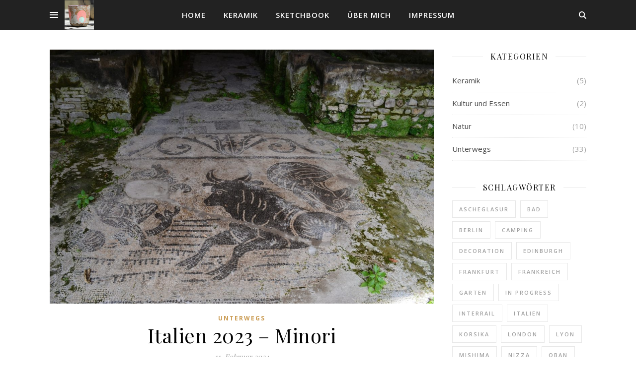

--- FILE ---
content_type: text/html; charset=UTF-8
request_url: http://monikabiskup.de/insideout/2024/02/11/italien-2023-minori-und-vietri-sul-mare/
body_size: 26116
content:
<!DOCTYPE html>
<html dir="ltr" lang="de" prefix="og: https://ogp.me/ns#">
<head>
	<meta charset="UTF-8">
	<meta name="viewport" content="width=device-width, initial-scale=1.0, maximum-scale=1.0, user-scalable=no" />

	<title>Italien 2023 – Minori - insideout</title>

		<!-- All in One SEO 4.9.3 - aioseo.com -->
	<meta name="description" content="Unsere erste längere Station in Italien war der Campingplatz Camping Foce dei Tramonti etwas nördlich von Paestum. Wir wollten uns urspünglich die Amalfi Küste etwas intensiver ansehen, haben uns dann aber für diesen Platz entschieden, da er schon ein ganzes Stück weiter Richtung Sizilien liegt, so dass unsere nächste Etappe nicht so lang sein würde." />
	<meta name="robots" content="max-image-preview:large" />
	<meta name="author" content="myselfinsideout"/>
	<link rel="canonical" href="https://monikabiskup.de/insideout/2024/02/11/italien-2023-minori-und-vietri-sul-mare/" />
	<meta name="generator" content="All in One SEO (AIOSEO) 4.9.3" />
		<meta property="og:locale" content="de_DE" />
		<meta property="og:site_name" content="insideout - Einblick in meine Leidenschaft für Keramik, Sketchbook und Reise" />
		<meta property="og:type" content="article" />
		<meta property="og:title" content="Italien 2023 – Minori - insideout" />
		<meta property="og:description" content="Unsere erste längere Station in Italien war der Campingplatz Camping Foce dei Tramonti etwas nördlich von Paestum. Wir wollten uns urspünglich die Amalfi Küste etwas intensiver ansehen, haben uns dann aber für diesen Platz entschieden, da er schon ein ganzes Stück weiter Richtung Sizilien liegt, so dass unsere nächste Etappe nicht so lang sein würde." />
		<meta property="og:url" content="https://monikabiskup.de/insideout/2024/02/11/italien-2023-minori-und-vietri-sul-mare/" />
		<meta property="og:image" content="http://monikabiskup.de/insideout/wp-content/uploads/2025/03/250216-172831-iPhone-15-Pro.-logo.219.jpg" />
		<meta property="og:image:width" content="219" />
		<meta property="og:image:height" content="219" />
		<meta property="article:published_time" content="2024-02-11T16:58:18+00:00" />
		<meta property="article:modified_time" content="2024-04-10T10:52:08+00:00" />
		<meta name="twitter:card" content="summary_large_image" />
		<meta name="twitter:title" content="Italien 2023 – Minori - insideout" />
		<meta name="twitter:description" content="Unsere erste längere Station in Italien war der Campingplatz Camping Foce dei Tramonti etwas nördlich von Paestum. Wir wollten uns urspünglich die Amalfi Küste etwas intensiver ansehen, haben uns dann aber für diesen Platz entschieden, da er schon ein ganzes Stück weiter Richtung Sizilien liegt, so dass unsere nächste Etappe nicht so lang sein würde." />
		<meta name="twitter:image" content="https://monikabiskup.de/insideout/wp-content/uploads/2025/03/250216-172831-iPhone-15-Pro.-logo.219.jpg" />
		<script type="application/ld+json" class="aioseo-schema">
			{"@context":"https:\/\/schema.org","@graph":[{"@type":"BlogPosting","@id":"https:\/\/monikabiskup.de\/insideout\/2024\/02\/11\/italien-2023-minori-und-vietri-sul-mare\/#blogposting","name":"Italien 2023 \u2013 Minori - insideout","headline":"Italien 2023 &#8211; Minori","author":{"@id":"https:\/\/monikabiskup.de\/insideout\/author\/myselfinsideout\/#author"},"publisher":{"@id":"https:\/\/monikabiskup.de\/insideout\/#organization"},"image":{"@type":"ImageObject","url":"https:\/\/monikabiskup.de\/insideout\/wp-content\/uploads\/2024\/02\/230919-125407-NIKON-D5100.1300.jpg","width":1300,"height":861},"datePublished":"2024-02-11T17:58:18+01:00","dateModified":"2024-04-10T12:52:08+02:00","inLanguage":"de-DE","mainEntityOfPage":{"@id":"https:\/\/monikabiskup.de\/insideout\/2024\/02\/11\/italien-2023-minori-und-vietri-sul-mare\/#webpage"},"isPartOf":{"@id":"https:\/\/monikabiskup.de\/insideout\/2024\/02\/11\/italien-2023-minori-und-vietri-sul-mare\/#webpage"},"articleSection":"Unterwegs, Italien"},{"@type":"BreadcrumbList","@id":"https:\/\/monikabiskup.de\/insideout\/2024\/02\/11\/italien-2023-minori-und-vietri-sul-mare\/#breadcrumblist","itemListElement":[{"@type":"ListItem","@id":"https:\/\/monikabiskup.de\/insideout#listItem","position":1,"name":"Home","item":"https:\/\/monikabiskup.de\/insideout","nextItem":{"@type":"ListItem","@id":"https:\/\/monikabiskup.de\/insideout\/category\/unterwegs\/#listItem","name":"Unterwegs"}},{"@type":"ListItem","@id":"https:\/\/monikabiskup.de\/insideout\/category\/unterwegs\/#listItem","position":2,"name":"Unterwegs","item":"https:\/\/monikabiskup.de\/insideout\/category\/unterwegs\/","nextItem":{"@type":"ListItem","@id":"https:\/\/monikabiskup.de\/insideout\/2024\/02\/11\/italien-2023-minori-und-vietri-sul-mare\/#listItem","name":"Italien 2023 &#8211; Minori"},"previousItem":{"@type":"ListItem","@id":"https:\/\/monikabiskup.de\/insideout#listItem","name":"Home"}},{"@type":"ListItem","@id":"https:\/\/monikabiskup.de\/insideout\/2024\/02\/11\/italien-2023-minori-und-vietri-sul-mare\/#listItem","position":3,"name":"Italien 2023 &#8211; Minori","previousItem":{"@type":"ListItem","@id":"https:\/\/monikabiskup.de\/insideout\/category\/unterwegs\/#listItem","name":"Unterwegs"}}]},{"@type":"Organization","@id":"https:\/\/monikabiskup.de\/insideout\/#organization","name":"insideout","description":"Einblick in meine Leidenschaft f\u00fcr Keramik, Sketchbook und Reise","url":"https:\/\/monikabiskup.de\/insideout\/","logo":{"@type":"ImageObject","url":"https:\/\/monikabiskup.de\/insideout\/wp-content\/uploads\/2025\/03\/250216-172831-iPhone-15-Pro.-logo.219.jpg","@id":"https:\/\/monikabiskup.de\/insideout\/2024\/02\/11\/italien-2023-minori-und-vietri-sul-mare\/#organizationLogo","width":219,"height":219},"image":{"@id":"https:\/\/monikabiskup.de\/insideout\/2024\/02\/11\/italien-2023-minori-und-vietri-sul-mare\/#organizationLogo"},"sameAs":["https:\/\/www.instagram.com\/monikabiskup.de"]},{"@type":"Person","@id":"https:\/\/monikabiskup.de\/insideout\/author\/myselfinsideout\/#author","url":"https:\/\/monikabiskup.de\/insideout\/author\/myselfinsideout\/","name":"myselfinsideout","image":{"@type":"ImageObject","@id":"https:\/\/monikabiskup.de\/insideout\/2024\/02\/11\/italien-2023-minori-und-vietri-sul-mare\/#authorImage","url":"https:\/\/secure.gravatar.com\/avatar\/edc63ce9b4612255b2f1366398398a7ec03e05b194fb3eebcb8d96a05e87c658?s=96&d=mm&r=g","width":96,"height":96,"caption":"myselfinsideout"}},{"@type":"WebPage","@id":"https:\/\/monikabiskup.de\/insideout\/2024\/02\/11\/italien-2023-minori-und-vietri-sul-mare\/#webpage","url":"https:\/\/monikabiskup.de\/insideout\/2024\/02\/11\/italien-2023-minori-und-vietri-sul-mare\/#webpage","name":"Italien 2023 \u2013 Minori - insideout","description":"Unsere erste l\u00e4ngere Station in Italien war der Campingplatz Camping Foce dei Tramonti etwas n\u00f6rdlich von Paestum. Wir wollten uns ursp\u00fcnglich die Amalfi K\u00fcste etwas intensiver ansehen, haben uns dann aber f\u00fcr diesen Platz entschieden, da er schon ein ganzes St\u00fcck weiter Richtung Sizilien liegt, so dass unsere n\u00e4chste Etappe nicht so lang sein w\u00fcrde.","inLanguage":"de-DE","isPartOf":{"@id":"https:\/\/monikabiskup.de\/insideout\/#website"},"breadcrumb":{"@id":"https:\/\/monikabiskup.de\/insideout\/2024\/02\/11\/italien-2023-minori-und-vietri-sul-mare\/#webpage"},"author":{"@id":"https:\/\/monikabiskup.de\/insideout\/author\/myselfinsideout\/#author"},"creator":{"@id":"https:\/\/monikabiskup.de\/insideout\/author\/myselfinsideout\/#author"},"image":{"@type":"ImageObject","url":"https:\/\/monikabiskup.de\/insideout\/wp-content\/uploads\/2024\/02\/230919-125407-NIKON-D5100.1300.jpg","@id":"https:\/\/monikabiskup.de\/insideout\/2024\/02\/11\/italien-2023-minori-und-vietri-sul-mare\/#mainImage","width":1300,"height":861},"primaryImageOfPage":{"@id":"https:\/\/monikabiskup.de\/insideout\/2024\/02\/11\/italien-2023-minori-und-vietri-sul-mare\/#mainImage"},"datePublished":"2024-02-11T17:58:18+01:00","dateModified":"2024-04-10T12:52:08+02:00"},{"@type":"WebSite","@id":"https:\/\/monikabiskup.de\/insideout\/#website","url":"https:\/\/monikabiskup.de\/insideout\/","name":"insideout","description":"Einblick in meine Leidenschaft f\u00fcr Keramik, Sketchbook und Reise","inLanguage":"de-DE","publisher":{"@id":"https:\/\/monikabiskup.de\/insideout\/#organization"}}]}
		</script>
		<!-- All in One SEO -->

<link rel='dns-prefetch' href='//fonts.googleapis.com' />
<link rel="alternate" type="application/rss+xml" title="insideout &raquo; Feed" href="https://monikabiskup.de/insideout/feed/" />
<link rel="alternate" type="application/rss+xml" title="insideout &raquo; Kommentar-Feed" href="https://monikabiskup.de/insideout/comments/feed/" />
<link rel="alternate" title="oEmbed (JSON)" type="application/json+oembed" href="https://monikabiskup.de/insideout/wp-json/oembed/1.0/embed?url=https%3A%2F%2Fmonikabiskup.de%2Finsideout%2F2024%2F02%2F11%2Fitalien-2023-minori-und-vietri-sul-mare%2F" />
<link rel="alternate" title="oEmbed (XML)" type="text/xml+oembed" href="https://monikabiskup.de/insideout/wp-json/oembed/1.0/embed?url=https%3A%2F%2Fmonikabiskup.de%2Finsideout%2F2024%2F02%2F11%2Fitalien-2023-minori-und-vietri-sul-mare%2F&#038;format=xml" />
<style id='wp-img-auto-sizes-contain-inline-css' type='text/css'>
img:is([sizes=auto i],[sizes^="auto," i]){contain-intrinsic-size:3000px 1500px}
/*# sourceURL=wp-img-auto-sizes-contain-inline-css */
</style>
<style id='vp-dynamic-styles-24dzvk-inline-css' type='text/css'>
.vp-id-24dzvk .vp-portfolio__items {
  --vp-items__gap: 8px;
}
.vp-id-24dzvk .vp-portfolio__items-style-fade {
  --vp-items-style-fade--overlay__background: linear-gradient(135deg,rgba(252,185,0,1) 0%,rgba(255,105,0,1) 100%);
}
.vp-id-24dzvk h2.vp-portfolio__item-meta-title{
color: white;
}
/*# sourceURL=vp-dynamic-styles-24dzvk-inline-css */
</style>
<link rel='stylesheet' id='visual-portfolio-css' href='http://monikabiskup.de/insideout/wp-content/plugins/visual-portfolio/build/assets/css/main.css?ver=1752398305' type='text/css' media='all' />
<link rel='stylesheet' id='visual-portfolio-layout-justified-css' href='http://monikabiskup.de/insideout/wp-content/plugins/visual-portfolio/build/assets/css/layout-justified.css?ver=1752398305' type='text/css' media='all' />
<link rel='stylesheet' id='simplebar-css' href='http://monikabiskup.de/insideout/wp-content/plugins/visual-portfolio/assets/vendor/simplebar/dist/simplebar.min.css?ver=5.3.0' type='text/css' media='all' />
<link rel='stylesheet' id='visual-portfolio-custom-scrollbar-css' href='http://monikabiskup.de/insideout/wp-content/plugins/visual-portfolio/build/assets/css/custom-scrollbar.css?ver=1752398305' type='text/css' media='all' />
<link rel='stylesheet' id='visual-portfolio-lazyload-css' href='http://monikabiskup.de/insideout/wp-content/plugins/visual-portfolio/build/assets/css/lazyload.css?ver=1752398305' type='text/css' media='all' />
<link rel='stylesheet' id='fancybox-css' href='http://monikabiskup.de/insideout/wp-content/plugins/visual-portfolio/assets/vendor/fancybox/dist/jquery.fancybox.min.css?ver=3.5.7' type='text/css' media='all' />
<link rel='stylesheet' id='visual-portfolio-popup-fancybox-css' href='http://monikabiskup.de/insideout/wp-content/plugins/visual-portfolio/build/assets/css/popup-fancybox.css?ver=1752398305' type='text/css' media='all' />
<style id='visual-portfolio-popup-fancybox-inline-css' type='text/css'>
.vp-fancybox .fancybox-bg { background-color: #1e1e1e; }
/*# sourceURL=visual-portfolio-popup-fancybox-inline-css */
</style>
<link rel='stylesheet' id='visual-portfolio-errors-default-css' href='http://monikabiskup.de/insideout/wp-content/plugins/visual-portfolio/templates/errors/style.css?ver=1752398305' type='text/css' media='all' />
<link rel='stylesheet' id='visual-portfolio-items-style-fade-css' href='http://monikabiskup.de/insideout/wp-content/plugins/visual-portfolio/templates/items-list/items-style/fade/style.css?ver=1752398305' type='text/css' media='all' />
<link rel='stylesheet' id='visual-portfolio-notices-default-css' href='http://monikabiskup.de/insideout/wp-content/plugins/visual-portfolio/templates/notices/style.css?ver=1752398306' type='text/css' media='all' />
<style id='wp-emoji-styles-inline-css' type='text/css'>

	img.wp-smiley, img.emoji {
		display: inline !important;
		border: none !important;
		box-shadow: none !important;
		height: 1em !important;
		width: 1em !important;
		margin: 0 0.07em !important;
		vertical-align: -0.1em !important;
		background: none !important;
		padding: 0 !important;
	}
/*# sourceURL=wp-emoji-styles-inline-css */
</style>
<style id='wp-block-library-inline-css' type='text/css'>
:root{--wp-block-synced-color:#7a00df;--wp-block-synced-color--rgb:122,0,223;--wp-bound-block-color:var(--wp-block-synced-color);--wp-editor-canvas-background:#ddd;--wp-admin-theme-color:#007cba;--wp-admin-theme-color--rgb:0,124,186;--wp-admin-theme-color-darker-10:#006ba1;--wp-admin-theme-color-darker-10--rgb:0,107,160.5;--wp-admin-theme-color-darker-20:#005a87;--wp-admin-theme-color-darker-20--rgb:0,90,135;--wp-admin-border-width-focus:2px}@media (min-resolution:192dpi){:root{--wp-admin-border-width-focus:1.5px}}.wp-element-button{cursor:pointer}:root .has-very-light-gray-background-color{background-color:#eee}:root .has-very-dark-gray-background-color{background-color:#313131}:root .has-very-light-gray-color{color:#eee}:root .has-very-dark-gray-color{color:#313131}:root .has-vivid-green-cyan-to-vivid-cyan-blue-gradient-background{background:linear-gradient(135deg,#00d084,#0693e3)}:root .has-purple-crush-gradient-background{background:linear-gradient(135deg,#34e2e4,#4721fb 50%,#ab1dfe)}:root .has-hazy-dawn-gradient-background{background:linear-gradient(135deg,#faaca8,#dad0ec)}:root .has-subdued-olive-gradient-background{background:linear-gradient(135deg,#fafae1,#67a671)}:root .has-atomic-cream-gradient-background{background:linear-gradient(135deg,#fdd79a,#004a59)}:root .has-nightshade-gradient-background{background:linear-gradient(135deg,#330968,#31cdcf)}:root .has-midnight-gradient-background{background:linear-gradient(135deg,#020381,#2874fc)}:root{--wp--preset--font-size--normal:16px;--wp--preset--font-size--huge:42px}.has-regular-font-size{font-size:1em}.has-larger-font-size{font-size:2.625em}.has-normal-font-size{font-size:var(--wp--preset--font-size--normal)}.has-huge-font-size{font-size:var(--wp--preset--font-size--huge)}.has-text-align-center{text-align:center}.has-text-align-left{text-align:left}.has-text-align-right{text-align:right}.has-fit-text{white-space:nowrap!important}#end-resizable-editor-section{display:none}.aligncenter{clear:both}.items-justified-left{justify-content:flex-start}.items-justified-center{justify-content:center}.items-justified-right{justify-content:flex-end}.items-justified-space-between{justify-content:space-between}.screen-reader-text{border:0;clip-path:inset(50%);height:1px;margin:-1px;overflow:hidden;padding:0;position:absolute;width:1px;word-wrap:normal!important}.screen-reader-text:focus{background-color:#ddd;clip-path:none;color:#444;display:block;font-size:1em;height:auto;left:5px;line-height:normal;padding:15px 23px 14px;text-decoration:none;top:5px;width:auto;z-index:100000}html :where(.has-border-color){border-style:solid}html :where([style*=border-top-color]){border-top-style:solid}html :where([style*=border-right-color]){border-right-style:solid}html :where([style*=border-bottom-color]){border-bottom-style:solid}html :where([style*=border-left-color]){border-left-style:solid}html :where([style*=border-width]){border-style:solid}html :where([style*=border-top-width]){border-top-style:solid}html :where([style*=border-right-width]){border-right-style:solid}html :where([style*=border-bottom-width]){border-bottom-style:solid}html :where([style*=border-left-width]){border-left-style:solid}html :where(img[class*=wp-image-]){height:auto;max-width:100%}:where(figure){margin:0 0 1em}html :where(.is-position-sticky){--wp-admin--admin-bar--position-offset:var(--wp-admin--admin-bar--height,0px)}@media screen and (max-width:600px){html :where(.is-position-sticky){--wp-admin--admin-bar--position-offset:0px}}

/*# sourceURL=wp-block-library-inline-css */
</style><style id='wp-block-list-inline-css' type='text/css'>
ol,ul{box-sizing:border-box}:root :where(.wp-block-list.has-background){padding:1.25em 2.375em}
/*# sourceURL=http://monikabiskup.de/insideout/wp-includes/blocks/list/style.min.css */
</style>
<style id='wp-block-media-text-inline-css' type='text/css'>
.wp-block-media-text{box-sizing:border-box;
  /*!rtl:begin:ignore*/direction:ltr;
  /*!rtl:end:ignore*/display:grid;grid-template-columns:50% 1fr;grid-template-rows:auto}.wp-block-media-text.has-media-on-the-right{grid-template-columns:1fr 50%}.wp-block-media-text.is-vertically-aligned-top>.wp-block-media-text__content,.wp-block-media-text.is-vertically-aligned-top>.wp-block-media-text__media{align-self:start}.wp-block-media-text.is-vertically-aligned-center>.wp-block-media-text__content,.wp-block-media-text.is-vertically-aligned-center>.wp-block-media-text__media,.wp-block-media-text>.wp-block-media-text__content,.wp-block-media-text>.wp-block-media-text__media{align-self:center}.wp-block-media-text.is-vertically-aligned-bottom>.wp-block-media-text__content,.wp-block-media-text.is-vertically-aligned-bottom>.wp-block-media-text__media{align-self:end}.wp-block-media-text>.wp-block-media-text__media{
  /*!rtl:begin:ignore*/grid-column:1;grid-row:1;
  /*!rtl:end:ignore*/margin:0}.wp-block-media-text>.wp-block-media-text__content{direction:ltr;
  /*!rtl:begin:ignore*/grid-column:2;grid-row:1;
  /*!rtl:end:ignore*/padding:0 8%;word-break:break-word}.wp-block-media-text.has-media-on-the-right>.wp-block-media-text__media{
  /*!rtl:begin:ignore*/grid-column:2;grid-row:1
  /*!rtl:end:ignore*/}.wp-block-media-text.has-media-on-the-right>.wp-block-media-text__content{
  /*!rtl:begin:ignore*/grid-column:1;grid-row:1
  /*!rtl:end:ignore*/}.wp-block-media-text__media a{display:block}.wp-block-media-text__media img,.wp-block-media-text__media video{height:auto;max-width:unset;vertical-align:middle;width:100%}.wp-block-media-text.is-image-fill>.wp-block-media-text__media{background-size:cover;height:100%;min-height:250px}.wp-block-media-text.is-image-fill>.wp-block-media-text__media>a{display:block;height:100%}.wp-block-media-text.is-image-fill>.wp-block-media-text__media img{height:1px;margin:-1px;overflow:hidden;padding:0;position:absolute;width:1px;clip:rect(0,0,0,0);border:0}.wp-block-media-text.is-image-fill-element>.wp-block-media-text__media{height:100%;min-height:250px}.wp-block-media-text.is-image-fill-element>.wp-block-media-text__media>a{display:block;height:100%}.wp-block-media-text.is-image-fill-element>.wp-block-media-text__media img{height:100%;object-fit:cover;width:100%}@media (max-width:600px){.wp-block-media-text.is-stacked-on-mobile{grid-template-columns:100%!important}.wp-block-media-text.is-stacked-on-mobile>.wp-block-media-text__media{grid-column:1;grid-row:1}.wp-block-media-text.is-stacked-on-mobile>.wp-block-media-text__content{grid-column:1;grid-row:2}}
/*# sourceURL=http://monikabiskup.de/insideout/wp-includes/blocks/media-text/style.min.css */
</style>
<style id='wp-block-details-inline-css' type='text/css'>
.wp-block-details{box-sizing:border-box}.wp-block-details summary{cursor:pointer}
/*# sourceURL=http://monikabiskup.de/insideout/wp-includes/blocks/details/style.min.css */
</style>
<style id='wp-block-paragraph-inline-css' type='text/css'>
.is-small-text{font-size:.875em}.is-regular-text{font-size:1em}.is-large-text{font-size:2.25em}.is-larger-text{font-size:3em}.has-drop-cap:not(:focus):first-letter{float:left;font-size:8.4em;font-style:normal;font-weight:100;line-height:.68;margin:.05em .1em 0 0;text-transform:uppercase}body.rtl .has-drop-cap:not(:focus):first-letter{float:none;margin-left:.1em}p.has-drop-cap.has-background{overflow:hidden}:root :where(p.has-background){padding:1.25em 2.375em}:where(p.has-text-color:not(.has-link-color)) a{color:inherit}p.has-text-align-left[style*="writing-mode:vertical-lr"],p.has-text-align-right[style*="writing-mode:vertical-rl"]{rotate:180deg}
/*# sourceURL=http://monikabiskup.de/insideout/wp-includes/blocks/paragraph/style.min.css */
</style>
<style id='global-styles-inline-css' type='text/css'>
:root{--wp--preset--aspect-ratio--square: 1;--wp--preset--aspect-ratio--4-3: 4/3;--wp--preset--aspect-ratio--3-4: 3/4;--wp--preset--aspect-ratio--3-2: 3/2;--wp--preset--aspect-ratio--2-3: 2/3;--wp--preset--aspect-ratio--16-9: 16/9;--wp--preset--aspect-ratio--9-16: 9/16;--wp--preset--color--black: #000000;--wp--preset--color--cyan-bluish-gray: #abb8c3;--wp--preset--color--white: #ffffff;--wp--preset--color--pale-pink: #f78da7;--wp--preset--color--vivid-red: #cf2e2e;--wp--preset--color--luminous-vivid-orange: #ff6900;--wp--preset--color--luminous-vivid-amber: #fcb900;--wp--preset--color--light-green-cyan: #7bdcb5;--wp--preset--color--vivid-green-cyan: #00d084;--wp--preset--color--pale-cyan-blue: #8ed1fc;--wp--preset--color--vivid-cyan-blue: #0693e3;--wp--preset--color--vivid-purple: #9b51e0;--wp--preset--gradient--vivid-cyan-blue-to-vivid-purple: linear-gradient(135deg,rgb(6,147,227) 0%,rgb(155,81,224) 100%);--wp--preset--gradient--light-green-cyan-to-vivid-green-cyan: linear-gradient(135deg,rgb(122,220,180) 0%,rgb(0,208,130) 100%);--wp--preset--gradient--luminous-vivid-amber-to-luminous-vivid-orange: linear-gradient(135deg,rgb(252,185,0) 0%,rgb(255,105,0) 100%);--wp--preset--gradient--luminous-vivid-orange-to-vivid-red: linear-gradient(135deg,rgb(255,105,0) 0%,rgb(207,46,46) 100%);--wp--preset--gradient--very-light-gray-to-cyan-bluish-gray: linear-gradient(135deg,rgb(238,238,238) 0%,rgb(169,184,195) 100%);--wp--preset--gradient--cool-to-warm-spectrum: linear-gradient(135deg,rgb(74,234,220) 0%,rgb(151,120,209) 20%,rgb(207,42,186) 40%,rgb(238,44,130) 60%,rgb(251,105,98) 80%,rgb(254,248,76) 100%);--wp--preset--gradient--blush-light-purple: linear-gradient(135deg,rgb(255,206,236) 0%,rgb(152,150,240) 100%);--wp--preset--gradient--blush-bordeaux: linear-gradient(135deg,rgb(254,205,165) 0%,rgb(254,45,45) 50%,rgb(107,0,62) 100%);--wp--preset--gradient--luminous-dusk: linear-gradient(135deg,rgb(255,203,112) 0%,rgb(199,81,192) 50%,rgb(65,88,208) 100%);--wp--preset--gradient--pale-ocean: linear-gradient(135deg,rgb(255,245,203) 0%,rgb(182,227,212) 50%,rgb(51,167,181) 100%);--wp--preset--gradient--electric-grass: linear-gradient(135deg,rgb(202,248,128) 0%,rgb(113,206,126) 100%);--wp--preset--gradient--midnight: linear-gradient(135deg,rgb(2,3,129) 0%,rgb(40,116,252) 100%);--wp--preset--font-size--small: 13px;--wp--preset--font-size--medium: 20px;--wp--preset--font-size--large: 36px;--wp--preset--font-size--x-large: 42px;--wp--preset--spacing--20: 0.44rem;--wp--preset--spacing--30: 0.67rem;--wp--preset--spacing--40: 1rem;--wp--preset--spacing--50: 1.5rem;--wp--preset--spacing--60: 2.25rem;--wp--preset--spacing--70: 3.38rem;--wp--preset--spacing--80: 5.06rem;--wp--preset--shadow--natural: 6px 6px 9px rgba(0, 0, 0, 0.2);--wp--preset--shadow--deep: 12px 12px 50px rgba(0, 0, 0, 0.4);--wp--preset--shadow--sharp: 6px 6px 0px rgba(0, 0, 0, 0.2);--wp--preset--shadow--outlined: 6px 6px 0px -3px rgb(255, 255, 255), 6px 6px rgb(0, 0, 0);--wp--preset--shadow--crisp: 6px 6px 0px rgb(0, 0, 0);}:where(.is-layout-flex){gap: 0.5em;}:where(.is-layout-grid){gap: 0.5em;}body .is-layout-flex{display: flex;}.is-layout-flex{flex-wrap: wrap;align-items: center;}.is-layout-flex > :is(*, div){margin: 0;}body .is-layout-grid{display: grid;}.is-layout-grid > :is(*, div){margin: 0;}:where(.wp-block-columns.is-layout-flex){gap: 2em;}:where(.wp-block-columns.is-layout-grid){gap: 2em;}:where(.wp-block-post-template.is-layout-flex){gap: 1.25em;}:where(.wp-block-post-template.is-layout-grid){gap: 1.25em;}.has-black-color{color: var(--wp--preset--color--black) !important;}.has-cyan-bluish-gray-color{color: var(--wp--preset--color--cyan-bluish-gray) !important;}.has-white-color{color: var(--wp--preset--color--white) !important;}.has-pale-pink-color{color: var(--wp--preset--color--pale-pink) !important;}.has-vivid-red-color{color: var(--wp--preset--color--vivid-red) !important;}.has-luminous-vivid-orange-color{color: var(--wp--preset--color--luminous-vivid-orange) !important;}.has-luminous-vivid-amber-color{color: var(--wp--preset--color--luminous-vivid-amber) !important;}.has-light-green-cyan-color{color: var(--wp--preset--color--light-green-cyan) !important;}.has-vivid-green-cyan-color{color: var(--wp--preset--color--vivid-green-cyan) !important;}.has-pale-cyan-blue-color{color: var(--wp--preset--color--pale-cyan-blue) !important;}.has-vivid-cyan-blue-color{color: var(--wp--preset--color--vivid-cyan-blue) !important;}.has-vivid-purple-color{color: var(--wp--preset--color--vivid-purple) !important;}.has-black-background-color{background-color: var(--wp--preset--color--black) !important;}.has-cyan-bluish-gray-background-color{background-color: var(--wp--preset--color--cyan-bluish-gray) !important;}.has-white-background-color{background-color: var(--wp--preset--color--white) !important;}.has-pale-pink-background-color{background-color: var(--wp--preset--color--pale-pink) !important;}.has-vivid-red-background-color{background-color: var(--wp--preset--color--vivid-red) !important;}.has-luminous-vivid-orange-background-color{background-color: var(--wp--preset--color--luminous-vivid-orange) !important;}.has-luminous-vivid-amber-background-color{background-color: var(--wp--preset--color--luminous-vivid-amber) !important;}.has-light-green-cyan-background-color{background-color: var(--wp--preset--color--light-green-cyan) !important;}.has-vivid-green-cyan-background-color{background-color: var(--wp--preset--color--vivid-green-cyan) !important;}.has-pale-cyan-blue-background-color{background-color: var(--wp--preset--color--pale-cyan-blue) !important;}.has-vivid-cyan-blue-background-color{background-color: var(--wp--preset--color--vivid-cyan-blue) !important;}.has-vivid-purple-background-color{background-color: var(--wp--preset--color--vivid-purple) !important;}.has-black-border-color{border-color: var(--wp--preset--color--black) !important;}.has-cyan-bluish-gray-border-color{border-color: var(--wp--preset--color--cyan-bluish-gray) !important;}.has-white-border-color{border-color: var(--wp--preset--color--white) !important;}.has-pale-pink-border-color{border-color: var(--wp--preset--color--pale-pink) !important;}.has-vivid-red-border-color{border-color: var(--wp--preset--color--vivid-red) !important;}.has-luminous-vivid-orange-border-color{border-color: var(--wp--preset--color--luminous-vivid-orange) !important;}.has-luminous-vivid-amber-border-color{border-color: var(--wp--preset--color--luminous-vivid-amber) !important;}.has-light-green-cyan-border-color{border-color: var(--wp--preset--color--light-green-cyan) !important;}.has-vivid-green-cyan-border-color{border-color: var(--wp--preset--color--vivid-green-cyan) !important;}.has-pale-cyan-blue-border-color{border-color: var(--wp--preset--color--pale-cyan-blue) !important;}.has-vivid-cyan-blue-border-color{border-color: var(--wp--preset--color--vivid-cyan-blue) !important;}.has-vivid-purple-border-color{border-color: var(--wp--preset--color--vivid-purple) !important;}.has-vivid-cyan-blue-to-vivid-purple-gradient-background{background: var(--wp--preset--gradient--vivid-cyan-blue-to-vivid-purple) !important;}.has-light-green-cyan-to-vivid-green-cyan-gradient-background{background: var(--wp--preset--gradient--light-green-cyan-to-vivid-green-cyan) !important;}.has-luminous-vivid-amber-to-luminous-vivid-orange-gradient-background{background: var(--wp--preset--gradient--luminous-vivid-amber-to-luminous-vivid-orange) !important;}.has-luminous-vivid-orange-to-vivid-red-gradient-background{background: var(--wp--preset--gradient--luminous-vivid-orange-to-vivid-red) !important;}.has-very-light-gray-to-cyan-bluish-gray-gradient-background{background: var(--wp--preset--gradient--very-light-gray-to-cyan-bluish-gray) !important;}.has-cool-to-warm-spectrum-gradient-background{background: var(--wp--preset--gradient--cool-to-warm-spectrum) !important;}.has-blush-light-purple-gradient-background{background: var(--wp--preset--gradient--blush-light-purple) !important;}.has-blush-bordeaux-gradient-background{background: var(--wp--preset--gradient--blush-bordeaux) !important;}.has-luminous-dusk-gradient-background{background: var(--wp--preset--gradient--luminous-dusk) !important;}.has-pale-ocean-gradient-background{background: var(--wp--preset--gradient--pale-ocean) !important;}.has-electric-grass-gradient-background{background: var(--wp--preset--gradient--electric-grass) !important;}.has-midnight-gradient-background{background: var(--wp--preset--gradient--midnight) !important;}.has-small-font-size{font-size: var(--wp--preset--font-size--small) !important;}.has-medium-font-size{font-size: var(--wp--preset--font-size--medium) !important;}.has-large-font-size{font-size: var(--wp--preset--font-size--large) !important;}.has-x-large-font-size{font-size: var(--wp--preset--font-size--x-large) !important;}
:where(.wp-block-visual-portfolio-loop.is-layout-flex){gap: 1.25em;}:where(.wp-block-visual-portfolio-loop.is-layout-grid){gap: 1.25em;}
/*# sourceURL=global-styles-inline-css */
</style>

<style id='classic-theme-styles-inline-css' type='text/css'>
/*! This file is auto-generated */
.wp-block-button__link{color:#fff;background-color:#32373c;border-radius:9999px;box-shadow:none;text-decoration:none;padding:calc(.667em + 2px) calc(1.333em + 2px);font-size:1.125em}.wp-block-file__button{background:#32373c;color:#fff;text-decoration:none}
/*# sourceURL=/wp-includes/css/classic-themes.min.css */
</style>
<link rel='stylesheet' id='ashe-style-css' href='http://monikabiskup.de/insideout/wp-content/themes/ashe-pro-premium/style.css?ver=3.5.9' type='text/css' media='all' />
<link rel='stylesheet' id='ashe-responsive-css' href='http://monikabiskup.de/insideout/wp-content/themes/ashe-pro-premium/assets/css/responsive.css?ver=3.5.9' type='text/css' media='all' />
<link rel='stylesheet' id='fontello-css' href='http://monikabiskup.de/insideout/wp-content/themes/ashe-pro-premium/assets/css/fontello.css?ver=3.5.4' type='text/css' media='all' />
<link rel='stylesheet' id='slick-css' href='http://monikabiskup.de/insideout/wp-content/themes/ashe-pro-premium/assets/css/slick.css?ver=6.9' type='text/css' media='all' />
<link rel='stylesheet' id='scrollbar-css' href='http://monikabiskup.de/insideout/wp-content/themes/ashe-pro-premium/assets/css/perfect-scrollbar.css?ver=6.9' type='text/css' media='all' />
<link rel='stylesheet' id='ashe_enqueue_Dancing_Script-css' href='http://fonts.googleapis.com/css?family=Dancing+Script%3A100%2C200%2C300%2C400%2C500%2C600%2C700%2C800%2C900&#038;ver=1.0.0' type='text/css' media='all' />
<link rel='stylesheet' id='ashe_enqueue_Open_Sans-css' href='http://fonts.googleapis.com/css?family=Open+Sans%3A100%2C200%2C300%2C400%2C500%2C600%2C700%2C800%2C900&#038;ver=1.0.0' type='text/css' media='all' />
<link rel='stylesheet' id='ashe_enqueue_Playfair_Display-css' href='http://fonts.googleapis.com/css?family=Playfair+Display%3A100%2C200%2C300%2C400%2C500%2C600%2C700%2C800%2C900&#038;ver=1.0.0' type='text/css' media='all' />
<link rel='stylesheet' id='recent-posts-widget-with-thumbnails-public-style-css' href='http://monikabiskup.de/insideout/wp-content/plugins/recent-posts-widget-with-thumbnails/public.css?ver=7.1.1' type='text/css' media='all' />
<script type="text/javascript" src="http://monikabiskup.de/insideout/wp-includes/js/jquery/jquery.min.js?ver=3.7.1" id="jquery-core-js"></script>
<script type="text/javascript" src="http://monikabiskup.de/insideout/wp-includes/js/jquery/jquery-migrate.min.js?ver=3.4.1" id="jquery-migrate-js"></script>
<link rel="https://api.w.org/" href="https://monikabiskup.de/insideout/wp-json/" /><link rel="alternate" title="JSON" type="application/json" href="https://monikabiskup.de/insideout/wp-json/wp/v2/posts/1128" /><link rel="EditURI" type="application/rsd+xml" title="RSD" href="https://monikabiskup.de/insideout/xmlrpc.php?rsd" />
<meta name="generator" content="WordPress 6.9" />
<link rel='shortlink' href='https://monikabiskup.de/insideout/?p=1128' />
<script type='text/javascript'>
/* <![CDATA[ */
var VPData = {"version":"3.3.16","pro":false,"__":{"couldnt_retrieve_vp":"Couldn't retrieve Visual Portfolio ID.","pswp_close":"Close (Esc)","pswp_share":"Share","pswp_fs":"Toggle fullscreen","pswp_zoom":"Zoom in\/out","pswp_prev":"Previous (arrow left)","pswp_next":"Next (arrow right)","pswp_share_fb":"Share on Facebook","pswp_share_tw":"Tweet","pswp_share_x":"X","pswp_share_pin":"Pin it","pswp_download":"Download","fancybox_close":"Close","fancybox_next":"Next","fancybox_prev":"Previous","fancybox_error":"The requested content cannot be loaded. <br \/> Please try again later.","fancybox_play_start":"Start slideshow","fancybox_play_stop":"Pause slideshow","fancybox_full_screen":"Full screen","fancybox_thumbs":"Thumbnails","fancybox_download":"Download","fancybox_share":"Share","fancybox_zoom":"Zoom"},"settingsPopupGallery":{"enable_on_wordpress_images":false,"vendor":"fancybox","deep_linking":false,"deep_linking_url_to_share_images":false,"show_arrows":true,"show_counter":true,"show_zoom_button":true,"show_fullscreen_button":true,"show_share_button":true,"show_close_button":true,"show_thumbs":true,"show_download_button":false,"show_slideshow":false,"click_to_zoom":true,"restore_focus":true},"screenSizes":[320,576,768,992,1200]};
/* ]]> */
</script>
		<noscript>
			<style type="text/css">
				.vp-portfolio__preloader-wrap{display:none}.vp-portfolio__filter-wrap,.vp-portfolio__items-wrap,.vp-portfolio__pagination-wrap,.vp-portfolio__sort-wrap{opacity:1;visibility:visible}.vp-portfolio__item .vp-portfolio__item-img noscript+img,.vp-portfolio__thumbnails-wrap{display:none}
			</style>
		</noscript>
		<style id="ashe_dynamic_css">#top-bar,#top-menu .sub-menu {background-color: #222222;}#top-bar a {color: #ffffff;}#top-menu .sub-menu,#top-menu .sub-menu a {border-color: rgba(255,255,255, 0.05);}#top-bar a:hover,#top-bar li.current-menu-item > a,#top-bar li.current-menu-ancestor > a,#top-bar .sub-menu li.current-menu-item > a,#top-bar .sub-menu li.current-menu-ancestor> a {color: #ca9b52;}.header-logo a,.site-description {color: #111111;}.entry-header {background-color: #ffffff;}#main-nav,#main-menu .sub-menu,#main-nav #s {background-color: #222222;}#main-nav a,#main-nav .svg-inline--fa,#main-nav #s,.instagram-title h2 {color: #ffffff;}.main-nav-sidebar span,.mobile-menu-btn span {background-color: #ffffff;}#main-nav {box-shadow: 0px 1px 5px rgba(255,255,255, 0.1);}#main-menu .sub-menu,#main-menu .sub-menu a {border-color: rgba(255,255,255, 0.05);}#main-nav #s::-webkit-input-placeholder { /* Chrome/Opera/Safari */color: rgba(255,255,255, 0.7);}#main-nav #s::-moz-placeholder { /* Firefox 19+ */color: rgba(255,255,255, 0.7);}#main-nav #s:-ms-input-placeholder { /* IE 10+ */color: rgba(255,255,255, 0.7);}#main-nav #s:-moz-placeholder { /* Firefox 18- */color: rgba(255,255,255, 0.7);}#main-nav a:hover,#main-nav .svg-inline--fa:hover,#main-nav li.current-menu-item > a,#main-nav li.current-menu-ancestor > a,#main-nav .sub-menu li.current-menu-item > a,#main-nav .sub-menu li.current-menu-ancestor> a {color: #ca9b52;}.main-nav-sidebar:hover span,.mobile-menu-btn:hover span {background-color: #ca9b52;}/* Background */.sidebar-alt,.main-content,.featured-slider-area,#featured-links,.page-content select,.page-content input,.page-content textarea {background-color: #ffffff;}.page-content #featured-links h6,.instagram-title h2 {background-color: rgba(255,255,255, 0.85);}.ashe_promo_box_widget h6 {background-color: #ffffff;}.ashe_promo_box_widget .promo-box:after{border-color: #ffffff;}/* Text */.page-content,.page-content select,.page-content input,.page-content textarea,.page-content .post-author a,.page-content .ashe-widget a,.page-content .comment-author,.page-content #featured-links h6,.ashe_promo_box_widget h6 {color: #464646;}/* Title */.page-content h1,.page-content h2,.page-content h3,.page-content h4,.page-content h5,.page-content h6,.page-content .post-title a,.page-content .author-description h4 a,.page-content .related-posts h4 a,.page-content .blog-pagination .previous-page a,.page-content .blog-pagination .next-page a,blockquote,.page-content .post-share a {color: #030303;}.sidebar-alt-close-btn span {background-color: #030303;}.page-content .post-title a:hover {color: rgba(3,3,3, 0.75);}/* Meta */.page-content .post-date,.page-content .post-comments,.page-content .meta-sep,.page-content .post-author,.page-content [data-layout*="list"] .post-author a,.page-content .related-post-date,.page-content .comment-meta a,.page-content .author-share a,.page-content .post-tags a,.page-content .tagcloud a,.widget_categories li,.widget_archive li,.ashe-subscribe-text p,.rpwwt-post-author,.rpwwt-post-categories,.rpwwt-post-date,.rpwwt-post-comments-number {color: #a1a1a1;}.page-content input::-webkit-input-placeholder { /* Chrome/Opera/Safari */color: #a1a1a1;}.page-content input::-moz-placeholder { /* Firefox 19+ */color: #a1a1a1;}.page-content input:-ms-input-placeholder { /* IE 10+ */color: #a1a1a1;}.page-content input:-moz-placeholder { /* Firefox 18- */color: #a1a1a1;}/* Accent */.page-content a,.post-categories,#page-wrap .ashe-widget.widget_text a,#page-wrap .ashe-widget.ashe_author_widget a {color: #ca9b52;}/* Disable TMP.page-content .elementor a,.page-content .elementor a:hover {color: inherit;}*/.ps-container > .ps-scrollbar-y-rail > .ps-scrollbar-y {background: #ca9b52;}.page-content a:hover {color: rgba(202,155,82, 0.8);}blockquote {border-color: #ca9b52;}.slide-caption {color: #ffffff;background: #ca9b52;}/* Selection */::-moz-selection {color: #ffffff;background: #ca9b52;}::selection {color: #ffffff;background: #ca9b52;}.page-content .wprm-rating-star svg polygon {stroke: #ca9b52;}.page-content .wprm-rating-star-full svg polygon,.page-content .wprm-comment-rating svg path,.page-content .comment-form-wprm-rating svg path{fill: #ca9b52;}/* Border */.page-content .post-footer,[data-layout*="list"] .blog-grid > li,.page-content .author-description,.page-content .related-posts,.page-content .entry-comments,.page-content .ashe-widget li,.page-content #wp-calendar,.page-content #wp-calendar caption,.page-content #wp-calendar tbody td,.page-content .widget_nav_menu li a,.page-content .widget_pages li a,.page-content .tagcloud a,.page-content select,.page-content input,.page-content textarea,.widget-title h2:before,.widget-title h2:after,.post-tags a,.gallery-caption,.wp-caption-text,table tr,table th,table td,pre,.page-content .wprm-recipe-instruction {border-color: #e8e8e8;}.page-content .wprm-recipe {box-shadow: 0 0 3px 1px #e8e8e8;}hr {background-color: #e8e8e8;}.wprm-recipe-details-container,.wprm-recipe-notes-container p {background-color: rgba(232,232,232, 0.4);}/* Buttons */.widget_search .svg-fa-wrap,.widget_search #searchsubmit,.single-navigation i,.page-content input.submit,.page-content .blog-pagination.numeric a,.page-content .blog-pagination.load-more a,.page-content .mc4wp-form-fields input[type="submit"],.page-content .widget_wysija input[type="submit"],.page-content .post-password-form input[type="submit"],.page-content .wpcf7 [type="submit"],.page-content .wprm-recipe-print,.page-content .wprm-jump-to-recipe-shortcode,.page-content .wprm-print-recipe-shortcode {color: #ffffff;background-color: #333333;}.single-navigation i:hover,.page-content input.submit:hover,.ashe-boxed-style .page-content input.submit:hover,.page-content .blog-pagination.numeric a:hover,.ashe-boxed-style .page-content .blog-pagination.numeric a:hover,.page-content .blog-pagination.numeric span,.page-content .blog-pagination.load-more a:hover,.ashe-boxed-style .page-content .blog-pagination.load-more a:hover,.page-content .mc4wp-form-fields input[type="submit"]:hover,.page-content .widget_wysija input[type="submit"]:hover,.page-content .post-password-form input[type="submit"]:hover,.page-content .wpcf7 [type="submit"]:hover,.page-content .wprm-recipe-print:hover,.page-content .wprm-jump-to-recipe-shortcode:hover,.page-content .wprm-print-recipe-shortcode:hover {color: #ffffff;background-color: #ca9b52;}/* Image Overlay */.image-overlay,#infscr-loading,.page-content h4.image-overlay,.image-overlay a,.post-slider .prev-arrow,.post-slider .next-arrow,.header-slider-prev-arrow,.header-slider-next-arrow,.page-content .image-overlay a,#featured-slider .slick-arrow,#featured-slider .slider-dots,.header-slider-dots {color: #ffffff;}.image-overlay,#infscr-loading,.page-content h4.image-overlay {background-color: rgba(73,73,73, 0.3);}/* Background */#page-footer,#page-footer select,#page-footer input,#page-footer textarea {background-color: #222222;}/* Text */#page-footer,#page-footer a,#page-footer select,#page-footer input,#page-footer textarea {color: #919191;}/* Title */#page-footer h1,#page-footer h2,#page-footer h3,#page-footer h4,#page-footer h5,#page-footer h6 {color: #ededed;}/* Accent */#page-footer a:hover {color: #ca9b52;}/* Border */#page-footer a,#page-footer .ashe-widget li,#page-footer #wp-calendar,#page-footer #wp-calendar caption,#page-footer #wp-calendar th,#page-footer #wp-calendar td,#page-footer .widget_nav_menu li a,#page-footer select,#page-footer input,#page-footer textarea,#page-footer .widget-title h2:before,#page-footer .widget-title h2:after,.footer-widgets,.category-description,.tag-description {border-color: #595959;}#page-footer hr {background-color: #595959;}.ashe-preloader-wrap {background-color: #333333;}@media screen and ( max-width: 768px ) {.mini-logo a {max-width: 60px !important;} }@media screen and ( max-width: 768px ) {#featured-links {display: none;}}@media screen and ( max-width: 640px ) {.related-posts {display: none;}}.header-logo a {font-family: 'Dancing Script';font-size: 180px;line-height: 150px;letter-spacing: 5px;font-weight: 400;}.site-description {font-family: 'Dancing Script';}.header-logo .site-description {font-size: 19px;}#top-menu li a {font-family: 'Open Sans';font-size: 13px;line-height: 50px;letter-spacing: 0.8px;font-weight: 600;}.top-bar-socials a {font-size: 13px;line-height: 50px;}#top-bar .mobile-menu-btn {line-height: 50px;}#top-menu .sub-menu > li > a {font-size: 11px;line-height: 3.7;letter-spacing: 0.8px;}@media screen and ( max-width: 979px ) {.top-bar-socials {float: none !important;}.top-bar-socials a {line-height: 40px !important;}}#main-menu li a,.mobile-menu-btn a {font-family: 'Open Sans';font-size: 15px;line-height: 60px;letter-spacing: 1px;font-weight: 600;}#mobile-menu li {font-family: 'Open Sans';font-size: 15px;line-height: 3.4;letter-spacing: 1px;font-weight: 600;}.main-nav-search,#main-nav #s,.dark-mode-switcher,.main-nav-socials-trigger {font-size: 15px;line-height: 60px;}#main-nav #s {line-height: 61px;}#main-menu li.menu-item-has-children>a:after {font-size: 15px;}#main-nav {min-height:60px;}.main-nav-sidebar,.mini-logo {height:60px;}#main-menu .sub-menu > li > a,#mobile-menu .sub-menu > li {font-size: 12px;line-height: 3.8;letter-spacing: 0.8px;}.mobile-menu-btn {font-size: 18px;line-height: 60px;}.main-nav-socials a {font-size: 14px;line-height: 60px;}#top-menu li a,#main-menu li a,#mobile-menu li,.mobile-menu-btn a {text-transform: uppercase;}.post-meta,#wp-calendar thead th,#wp-calendar caption,h1,h2,h3,h4,h5,h6,blockquote p,#reply-title,#reply-title a {font-family: 'Playfair Display';}/* font size 40px */h1 {font-size: 40px;}/* font size 36px */h2 {font-size: 36px;}/* font size 30px */h3 {font-size: 30px;}/* font size 24px */h4 {font-size: 24px;}/* font size 22px */h5,.page-content .wprm-recipe-name,.page-content .wprm-recipe-header {font-size: 22px;}/* font size 20px */h6 {font-size: 20px;}/* font size 19px */blockquote p {font-size: 19px;}/* font size 18px */.related-posts h4 a {font-size: 18px;}/* font size 16px */.author-description h4,.category-description h4,.tag-description h4,#reply-title,#reply-title a,.comment-title,.widget-title h2,.ashe_author_widget h3 {font-size: 16px;}.post-title,.page-title {line-height: 44px;}/* letter spacing 0.5px */.slider-title,.post-title,.page-title,.related-posts h4 a {letter-spacing: 0.5px;}/* letter spacing 1.5px */.widget-title h2,.author-description h4,.category-description h4,.tag-description h4,.comment-title,#reply-title,#reply-title a,.ashe_author_widget h3 {letter-spacing: 1.5px;}/* letter spacing 2px */.related-posts h3 {letter-spacing: 2px;}/* font weight */h1,h2,h3,h4,h5,h6 {font-weight: 400;}h1,h2,h3,h4,h5,h6 {font-style: normal;}h1,h2,h3,h4,h5,h6 {text-transform: none;}body,.page-404 h2,#featured-links h6,.ashe_promo_box_widget h6,.comment-author,.related-posts h3,.instagram-title h2,input,textarea,select,.no-result-found h1,.ashe-subscribe-text h4,.widget_wysija_cont .updated,.widget_wysija_cont .error,.widget_wysija_cont .xdetailed-errors {font-family: 'Open Sans';}body,.page-404 h2,.no-result-found h1 {font-weight: 400;}body,.comment-author {font-size: 15px;}body p,.post-content,.post-content li,.comment-text li {line-height: 25px;}/* letter spacing 0 */body p,.post-content,.comment-author,.widget_recent_comments li,.widget_meta li,.widget_recent_comments li,.widget_pages > ul > li,.widget_archive li,.widget_categories > ul > li,.widget_recent_entries ul li,.widget_nav_menu li,.related-post-date,.post-media .image-overlay a,.post-meta,.rpwwt-post-title {letter-spacing: 0px;}/* letter spacing 0.5 + */.post-author,.post-media .image-overlay span,blockquote p {letter-spacing: 0.5px;}/* letter spacing 1 + */#main-nav #searchform input,#featured-links h6,.ashe_promo_box_widget h6,.instagram-title h2,.ashe-subscribe-text h4,.page-404 p,#wp-calendar caption {letter-spacing: 1px;}/* letter spacing 2 + */.comments-area #submit,.tagcloud a,.mc4wp-form-fields input[type='submit'],.widget_wysija input[type='submit'],.slider-read-more a,.post-categories a,.read-more a,.no-result-found h1,.blog-pagination a,.blog-pagination span {letter-spacing: 2px;}/* font size 18px */.post-media .image-overlay p,.post-media .image-overlay a {font-size: 18px;}/* font size 16px */.ashe_social_widget .social-icons a {font-size: 16px;}/* font size 14px */.post-author,.post-share,.related-posts h3,input,textarea,select,.comment-reply-link,.wp-caption-text,.author-share a,#featured-links h6,.ashe_promo_box_widget h6,#wp-calendar,.instagram-title h2 {font-size: 14px;}/* font size 13px */.slider-categories,.slider-read-more a,.read-more a,.blog-pagination a,.blog-pagination span,.footer-socials a,.rpwwt-post-author,.rpwwt-post-categories,.rpwwt-post-date,.rpwwt-post-comments-number,.copyright-info,.footer-menu-container {font-size: 13px;}/* font size 12px */.post-categories a,.post-tags a,.widget_recent_entries ul li span,#wp-calendar caption,#wp-calendar tfoot #prev a,#wp-calendar tfoot #next a {font-size: 12px;}/* font size 11px */.related-post-date,.comment-meta,.tagcloud a {font-size: 11px !important;}.boxed-wrapper {max-width: 1140px;}.sidebar-alt {max-width: 340px;left: -340px; padding: 85px 35px 0px;}.sidebar-left,.sidebar-right {width: 307px;}[data-layout*="rsidebar"] .main-container,[data-layout*="lsidebar"] .main-container {float: left;width: calc(100% - 307px);width: -webkit-calc(100% - 307px);}[data-layout*="lrsidebar"] .main-container {width: calc(100% - 614px);width: -webkit-calc(100% - 614px);}[data-layout*="fullwidth"] .main-container {width: 100%;}#top-bar > div,#main-nav > div,#featured-links,.main-content,.page-footer-inner,.featured-slider-area.boxed-wrapper {padding-left: 30px;padding-right: 30px;}.ashe-instagram-widget #sb_instagram {max-width: none !important;}.ashe-instagram-widget #sbi_images {display: -webkit-box;display: -ms-flexbox;display: flex;}.ashe-instagram-widget #sbi_images .sbi_photo {height: auto !important;}.ashe-instagram-widget #sbi_images .sbi_photo img {display: block !important;}.ashe-widget #sbi_images .sbi_photo {/*height: auto !important;*/}.ashe-widget #sbi_images .sbi_photo img {display: block !important;}#top-menu {float: left;}.top-bar-socials {float: right;}.entry-header:not(.html-image) {height: 500px;background-size: cover;}.entry-header-slider div {height: 500px;}.entry-header:not(.html-image) {background-position: center center;}.header-logo {padding-top: 120px;}.logo-img {max-width: 500px;}.mini-logo a {max-width: 59px;}@media screen and (max-width: 880px) {.logo-img { max-width: 300px;}}#main-nav {text-align: center;}.main-nav-icons.main-nav-socials-mobile {left: 30px;}.main-nav-socials-trigger {position: absolute;top: 0px;left: 30px;}.main-nav-sidebar + .main-nav-socials-trigger {left: 60px;}.mini-logo + .main-nav-socials-trigger {right: 60px;left: auto;}.main-nav-sidebar {position: absolute;top: 0px;left: 30px;z-index: 1;}.main-nav-icons {position: absolute;top: 0px;right: 30px;z-index: 2;}.mini-logo {position: absolute;left: auto;top: 0;}.main-nav-sidebar ~ .mini-logo {margin-left: 30px;}#featured-slider.boxed-wrapper {max-width: 1140px;}.slider-item-bg {height: 540px;}#featured-links .featured-link {margin-top: 20px;}#featured-links .featured-link {margin-right: 20px;}#featured-links .featured-link:nth-of-type(3n) {margin-right: 0;}#featured-links .featured-link {width: calc( (100% - 40px) / 3 - 1px);width: -webkit-calc( (100% - 40px) / 3 - 1px);}.featured-link:nth-child(4) .cv-inner {display: none;}.featured-link:nth-child(5) .cv-inner {display: none;}.featured-link:nth-child(6) .cv-inner {display: none;}.blog-grid > li,.main-container .featured-slider-area {margin-bottom: 30px;}[data-layout*="col2"] .blog-grid > li,[data-layout*="col3"] .blog-grid > li,[data-layout*="col4"] .blog-grid > li {display: inline-block;vertical-align: top;margin-right: 37px;}[data-layout*="col2"] .blog-grid > li:nth-of-type(2n+2),[data-layout*="col3"] .blog-grid > li:nth-of-type(3n+3),[data-layout*="col4"] .blog-grid > li:nth-of-type(4n+4) {margin-right: 0;}[data-layout*="col1"] .blog-grid > li {width: 100%;}[data-layout*="col2"] .blog-grid > li {width: calc((100% - 37px ) / 2 - 1px);width: -webkit-calc((100% - 37px ) / 2 - 1px);}[data-layout*="col3"] .blog-grid > li {width: calc((100% - 2 * 37px ) / 3 - 2px);width: -webkit-calc((100% - 2 * 37px ) / 3 - 2px);}[data-layout*="col4"] .blog-grid > li {width: calc((100% - 3 * 37px ) / 4 - 1px);width: -webkit-calc((100% - 3 * 37px ) / 4 - 1px);}[data-layout*="rsidebar"] .sidebar-right {padding-left: 37px;}[data-layout*="lsidebar"] .sidebar-left {padding-right: 37px;}[data-layout*="lrsidebar"] .sidebar-right {padding-left: 37px;}[data-layout*="lrsidebar"] .sidebar-left {padding-right: 37px;}.blog-grid .post-header,.blog-grid .read-more,[data-layout*="list"] .post-share {text-align: center;}p.has-drop-cap:not(:focus)::first-letter {float: left;margin: 0px 12px 0 0;font-family: 'Playfair Display';font-size: 80px;line-height: 65px;text-align: center;text-transform: uppercase;color: #030303;}@-moz-document url-prefix() {p.has-drop-cap:not(:focus)::first-letter {margin-top: 10px !important;}}.home .post-content > p:first-of-type:first-letter,.blog .post-content > p:first-of-type:first-letter,.archive .post-content > p:first-of-type:first-letter {float: left;margin: 0px 12px 0 0;font-family: 'Playfair Display';font-size: 80px;line-height: 65px;text-align: center;text-transform: uppercase;color: #030303;}@-moz-document url-prefix() {.home .post-content > p:first-of-type:first-letter,.blog .post-content > p:first-of-type:first-letter,.archive .post-content > p:first-of-type:first-letter {margin-top: 10px !important;}}.single .post-content > p:first-of-type:first-letter,.single .post-content .elementor-text-editor p:first-of-type:first-letter {float: left;margin: 0px 12px 0 0;font-family: 'Playfair Display';font-size: 80px;line-height: 65px;text-align: center;text-transform: uppercase;color: #030303;}@-moz-document url-prefix() {.single .post-content p:first-of-type:first-letter {margin-top: 10px !important;}}[data-dropcaps*='yes'] .post-content > p:first-of-type:first-letter {float: left;margin: 0px 12px 0 0;font-family: 'Playfair Display';font-size: 80px;line-height: 65px;text-align: center;text-transform: uppercase;color: #030303;}@-moz-document url-prefix() {[data-dropcaps*='yes'] .post-content > p:first-of-type:first-letter {margin-top: 10px !important;}}.footer-widgets > .ashe-widget {width: 30%;margin-right: 5%;}.footer-widgets > .ashe-widget:nth-child(3n+3) {margin-right: 0;}.footer-widgets > .ashe-widget:nth-child(3n+4) {clear: both;}.copyright-info {float: right;}.footer-socials {float: left;}.footer-menu-container {float: right;}#footer-menu {float: left;}#footer-menu > li {margin-right: 5px;}.footer-menu-container:after {float: left;margin-right: 5px;}.footer-menu-container:after {display: none;}.cssload-container{width:100%;height:36px;text-align:center}.cssload-speeding-wheel{width:36px;height:36px;margin:0 auto;border:2px solid #ffffff;border-radius:50%;border-left-color:transparent;border-right-color:transparent;animation:cssload-spin 575ms infinite linear;-o-animation:cssload-spin 575ms infinite linear;-ms-animation:cssload-spin 575ms infinite linear;-webkit-animation:cssload-spin 575ms infinite linear;-moz-animation:cssload-spin 575ms infinite linear}@keyframes cssload-spin{100%{transform:rotate(360deg);transform:rotate(360deg)}}@-o-keyframes cssload-spin{100%{-o-transform:rotate(360deg);transform:rotate(360deg)}}@-ms-keyframes cssload-spin{100%{-ms-transform:rotate(360deg);transform:rotate(360deg)}}@-webkit-keyframes cssload-spin{100%{-webkit-transform:rotate(360deg);transform:rotate(360deg)}}@-moz-keyframes cssload-spin{100%{-moz-transform:rotate(360deg);transform:rotate(360deg)}}</style><style type="text/css" id="custom-background-css">
body.custom-background { background-color: #ffffff; }
</style>
			<style type="text/css">
			/* If html does not have either class, do not show lazy loaded images. */
			html:not(.vp-lazyload-enabled):not(.js) .vp-lazyload {
				display: none;
			}
		</style>
		<script>
			document.documentElement.classList.add(
				'vp-lazyload-enabled'
			);
		</script>
				<script>
			(function(){
				// Check if fallback is not necessary.
				if ( CSS.supports('selector(:has(div))') ) {
					return;
				}

				var linkTag = document.createElement("link");
				linkTag.setAttribute('rel', 'stylesheet');
				linkTag.setAttribute('href', 'http://monikabiskup.de/insideout/wp-content/plugins/visual-portfolio/build/assets/css/lazyload-fallback.css?ver=3.3.16');
				document.head.appendChild(linkTag);

				var scriptTag = document.createElement("script");
				scriptTag.setAttribute('src', 'http://monikabiskup.de/insideout/wp-content/plugins/visual-portfolio/build/assets/js/lazyload-fallback.js?ver=3.3.16');
				document.head.appendChild(scriptTag);
			}());
		</script>
		<link rel="icon" href="https://monikabiskup.de/insideout/wp-content/uploads/2025/07/cropped-250711-153856-NIKON-D5100-logo-512-32x32.jpg" sizes="32x32" />
<link rel="icon" href="https://monikabiskup.de/insideout/wp-content/uploads/2025/07/cropped-250711-153856-NIKON-D5100-logo-512-192x192.jpg" sizes="192x192" />
<link rel="apple-touch-icon" href="https://monikabiskup.de/insideout/wp-content/uploads/2025/07/cropped-250711-153856-NIKON-D5100-logo-512-180x180.jpg" />
<meta name="msapplication-TileImage" content="https://monikabiskup.de/insideout/wp-content/uploads/2025/07/cropped-250711-153856-NIKON-D5100-logo-512-270x270.jpg" />
<link rel='stylesheet' id='visual-portfolio-layout-grid-css' href='http://monikabiskup.de/insideout/wp-content/plugins/visual-portfolio/build/assets/css/layout-grid.css?ver=1752398305' type='text/css' media='all' />
<link rel='stylesheet' id='visual-portfolio-pagination-minimal-css' href='http://monikabiskup.de/insideout/wp-content/plugins/visual-portfolio/templates/items-list/pagination/minimal/style.css?ver=1752398306' type='text/css' media='all' />
<link rel='stylesheet' id='visual-portfolio-items-style-default-css' href='http://monikabiskup.de/insideout/wp-content/plugins/visual-portfolio/templates/items-list/items-style/style.css?ver=1752398305' type='text/css' media='all' />
</head>

<body class="wp-singular post-template-default single single-post postid-1128 single-format-standard custom-background wp-embed-responsive wp-theme-ashe-pro-premium">

	<!-- Preloader -->
	
	<!-- Page Wrapper -->
	<div id="page-wrap">

		<!-- Boxed Wrapper -->
		<div id="page-header" >

		
<div id="main-nav" class="clear-fix" data-fixed="1" data-close-on-click = "" data-mobile-fixed="1">

	<div class="boxed-wrapper">

		<!-- Alt Sidebar Icon -->
				<div class="main-nav-sidebar" aria-label="Seitenleiste">
			<div>
							<span></span>
				<span></span>
				<span></span>
						</div>
		</div>
		
		<!-- Mini Logo -->
				<div class="mini-logo">
			<a href="https://monikabiskup.de/insideout/" title="insideout" >
				<img src="https://monikabiskup.de/insideout/wp-content/uploads/2025/07/250711-151559-NIKON-D5100-logo-796.jpg" width="796" height="796" alt="insideout">
			</a>
		</div>
		
		<!-- Social Trigger Icon -->
		
		<!-- Icons -->
		<div class="main-nav-icons">

			
			
						<div class="main-nav-search" aria-label="Suchen">
				<i class="fa-solid fa-magnifying-glass"></i>
				<i class="fa-solid fa-xmark"></i>
				<form role="search" method="get" id="searchform" class="clear-fix" action="https://monikabiskup.de/insideout/"><input type="search" name="s" id="s" placeholder="Search..." data-placeholder="Type &amp; hit Enter..." value="" /><span class="svg-fa-wrap"><i class="fa-solid fa-magnifying-glass"></i></span><input type="submit" id="searchsubmit" value="st" /></form>			</div>
					</div>

		<nav class="main-menu-container"><ul id="main-menu" class=""><li id="menu-item-630" class="menu-item menu-item-type-custom menu-item-object-custom menu-item-630"><a href="https://monikabiskup.de/insideout/">Home</a></li>
<li id="menu-item-1592" class="menu-item menu-item-type-post_type menu-item-object-page menu-item-1592"><a href="https://monikabiskup.de/insideout/keramik/">Keramik</a></li>
<li id="menu-item-1082" class="menu-item menu-item-type-post_type menu-item-object-page menu-item-1082"><a href="https://monikabiskup.de/insideout/sketchbook/">Sketchbook</a></li>
<li id="menu-item-1118" class="menu-item menu-item-type-post_type menu-item-object-page menu-item-1118"><a href="https://monikabiskup.de/insideout/ueber-mich/">Über mich</a></li>
<li id="menu-item-1465" class="menu-item menu-item-type-post_type menu-item-object-page menu-item-1465"><a href="https://monikabiskup.de/insideout/impressum/">Impressum</a></li>
</ul></nav>
		<!-- Mobile Menu Button -->
		<span class="mobile-menu-btn" aria-label="Mobile Menu">
			<div>
			<i class="fas fa-chevron-down"></i>			</div>
		</span>

	</div>

	<nav class="mobile-menu-container"><ul id="mobile-menu" class=""><li class="menu-item menu-item-type-custom menu-item-object-custom menu-item-630"><a href="https://monikabiskup.de/insideout/">Home</a></li>
<li class="menu-item menu-item-type-post_type menu-item-object-page menu-item-1592"><a href="https://monikabiskup.de/insideout/keramik/">Keramik</a></li>
<li class="menu-item menu-item-type-post_type menu-item-object-page menu-item-1082"><a href="https://monikabiskup.de/insideout/sketchbook/">Sketchbook</a></li>
<li class="menu-item menu-item-type-post_type menu-item-object-page menu-item-1118"><a href="https://monikabiskup.de/insideout/ueber-mich/">Über mich</a></li>
<li class="menu-item menu-item-type-post_type menu-item-object-page menu-item-1465"><a href="https://monikabiskup.de/insideout/impressum/">Impressum</a></li>
 </ul></nav>	
</div><!-- #main-nav -->

		</div><!-- .boxed-wrapper -->

		<!-- Page Content -->
		<div class="page-content">

			
<div class="sidebar-alt-wrap">
	<div class="sidebar-alt-close image-overlay"></div>
	<aside class="sidebar-alt">

		<div class="sidebar-alt-close-btn">
			<span></span>
			<span></span>
		</div>

		<div id="search-3" class="ashe-widget widget_search"><form role="search" method="get" id="searchform" class="clear-fix" action="https://monikabiskup.de/insideout/"><input type="search" name="s" id="s" placeholder="Search..." data-placeholder="Type &amp; hit Enter..." value="" /><span class="svg-fa-wrap"><i class="fa-solid fa-magnifying-glass"></i></span><input type="submit" id="searchsubmit" value="st" /></form></div><div id="recent-posts-widget-with-thumbnails-1" class="ashe-widget recent-posts-widget-with-thumbnails">
<div id="rpwwt-recent-posts-widget-with-thumbnails-1" class="rpwwt-widget">
<div class="widget-title"><h2>Recent Posts</h2></div>
	<ul>
		<li><a href="https://monikabiskup.de/insideout/2025/04/15/von-meisen-und-maeusen/"><img width="60" height="60" src="https://monikabiskup.de/insideout/wp-content/uploads/2025/04/250405-133403-NIKON-D5100.1200-75x75.jpg" class="attachment-60x60 size-60x60 wp-post-image" alt="" decoding="async" srcset="https://monikabiskup.de/insideout/wp-content/uploads/2025/04/250405-133403-NIKON-D5100.1200-75x75.jpg 75w, https://monikabiskup.de/insideout/wp-content/uploads/2025/04/250405-133403-NIKON-D5100.1200-150x150.jpg 150w, https://monikabiskup.de/insideout/wp-content/uploads/2025/04/250405-133403-NIKON-D5100.1200-300x300.jpg 300w" sizes="(max-width: 60px) 100vw, 60px" /><span class="rpwwt-post-title">Von Meisen und Mäusen</span></a><div class="rpwwt-post-categories">In Natur</div></li>
		<li><a href="https://monikabiskup.de/insideout/2025/04/15/kamelie/"><img width="60" height="60" src="https://monikabiskup.de/insideout/wp-content/uploads/2025/04/250315-104701-NIKON-D5100.1200-75x75.jpg" class="attachment-60x60 size-60x60 wp-post-image" alt="" decoding="async" srcset="https://monikabiskup.de/insideout/wp-content/uploads/2025/04/250315-104701-NIKON-D5100.1200-75x75.jpg 75w, https://monikabiskup.de/insideout/wp-content/uploads/2025/04/250315-104701-NIKON-D5100.1200-150x150.jpg 150w, https://monikabiskup.de/insideout/wp-content/uploads/2025/04/250315-104701-NIKON-D5100.1200-300x300.jpg 300w" sizes="(max-width: 60px) 100vw, 60px" /><span class="rpwwt-post-title">Kamelie</span></a><div class="rpwwt-post-categories">In Natur</div></li>
		<li><a href="https://monikabiskup.de/insideout/2025/03/31/korsika-2024-genua/"><img width="60" height="60" src="https://monikabiskup.de/insideout/wp-content/uploads/2025/03/241011.Genua_.08.1200-75x75.jpg" class="attachment-60x60 size-60x60 wp-post-image" alt="" decoding="async" srcset="https://monikabiskup.de/insideout/wp-content/uploads/2025/03/241011.Genua_.08.1200-75x75.jpg 75w, https://monikabiskup.de/insideout/wp-content/uploads/2025/03/241011.Genua_.08.1200-300x300.jpg 300w, https://monikabiskup.de/insideout/wp-content/uploads/2025/03/241011.Genua_.08.1200-1024x1022.jpg 1024w, https://monikabiskup.de/insideout/wp-content/uploads/2025/03/241011.Genua_.08.1200-150x150.jpg 150w, https://monikabiskup.de/insideout/wp-content/uploads/2025/03/241011.Genua_.08.1200-768x767.jpg 768w, https://monikabiskup.de/insideout/wp-content/uploads/2025/03/241011.Genua_.08.1200-500x499.jpg 500w, https://monikabiskup.de/insideout/wp-content/uploads/2025/03/241011.Genua_.08.1200-800x799.jpg 800w, https://monikabiskup.de/insideout/wp-content/uploads/2025/03/241011.Genua_.08.1200-1140x1138.jpg 1140w, https://monikabiskup.de/insideout/wp-content/uploads/2025/03/241011.Genua_.08.1200.jpg 1200w" sizes="(max-width: 60px) 100vw, 60px" /><span class="rpwwt-post-title">Korsika 2024 &#8211; Genua</span></a><div class="rpwwt-post-categories">In Unterwegs</div></li>
	</ul>
</div><!-- .rpwwt-widget -->
</div><div id="categories-6" class="ashe-widget widget_categories"><div class="widget-title"><h2>Kategorien</h2></div>
			<ul>
					<li class="cat-item cat-item-29"><a href="https://monikabiskup.de/insideout/category/keramik/">Keramik</a> (5)
</li>
	<li class="cat-item cat-item-37"><a href="https://monikabiskup.de/insideout/category/kultur-und-essen/">Kultur und Essen</a> (2)
</li>
	<li class="cat-item cat-item-32"><a href="https://monikabiskup.de/insideout/category/natur/">Natur</a> (10)
</li>
	<li class="cat-item cat-item-28"><a href="https://monikabiskup.de/insideout/category/unterwegs/">Unterwegs</a> (33)
</li>
			</ul>

			</div><div id="tag_cloud-3" class="ashe-widget widget_tag_cloud"><div class="widget-title"><h2>Schlagwörter</h2></div><div class="tagcloud"><a href="https://monikabiskup.de/insideout/tag/ascheglasur/" class="tag-cloud-link tag-link-47 tag-link-position-1" style="font-size: 8pt;" aria-label="Ascheglasur (1 Eintrag)">Ascheglasur</a>
<a href="https://monikabiskup.de/insideout/tag/bad/" class="tag-cloud-link tag-link-43 tag-link-position-2" style="font-size: 8pt;" aria-label="Bad (1 Eintrag)">Bad</a>
<a href="https://monikabiskup.de/insideout/tag/berlin/" class="tag-cloud-link tag-link-40 tag-link-position-3" style="font-size: 10.571428571429pt;" aria-label="Berlin (2 Einträge)">Berlin</a>
<a href="https://monikabiskup.de/insideout/tag/camping/" class="tag-cloud-link tag-link-55 tag-link-position-4" style="font-size: 14.857142857143pt;" aria-label="Camping (5 Einträge)">Camping</a>
<a href="https://monikabiskup.de/insideout/tag/decoration/" class="tag-cloud-link tag-link-46 tag-link-position-5" style="font-size: 8pt;" aria-label="decoration (1 Eintrag)">decoration</a>
<a href="https://monikabiskup.de/insideout/tag/edinburgh/" class="tag-cloud-link tag-link-60 tag-link-position-6" style="font-size: 10.571428571429pt;" aria-label="Edinburgh (2 Einträge)">Edinburgh</a>
<a href="https://monikabiskup.de/insideout/tag/frankfurt/" class="tag-cloud-link tag-link-38 tag-link-position-7" style="font-size: 10.571428571429pt;" aria-label="Frankfurt (2 Einträge)">Frankfurt</a>
<a href="https://monikabiskup.de/insideout/tag/frankreich/" class="tag-cloud-link tag-link-51 tag-link-position-8" style="font-size: 15.857142857143pt;" aria-label="Frankreich (6 Einträge)">Frankreich</a>
<a href="https://monikabiskup.de/insideout/tag/garten/" class="tag-cloud-link tag-link-33 tag-link-position-9" style="font-size: 14.857142857143pt;" aria-label="Garten (5 Einträge)">Garten</a>
<a href="https://monikabiskup.de/insideout/tag/in-progress/" class="tag-cloud-link tag-link-42 tag-link-position-10" style="font-size: 12.285714285714pt;" aria-label="in progress (3 Einträge)">in progress</a>
<a href="https://monikabiskup.de/insideout/tag/interrail/" class="tag-cloud-link tag-link-57 tag-link-position-11" style="font-size: 16.571428571429pt;" aria-label="Interrail (7 Einträge)">Interrail</a>
<a href="https://monikabiskup.de/insideout/tag/italien/" class="tag-cloud-link tag-link-27 tag-link-position-12" style="font-size: 22pt;" aria-label="Italien (18 Einträge)">Italien</a>
<a href="https://monikabiskup.de/insideout/tag/korsika/" class="tag-cloud-link tag-link-53 tag-link-position-13" style="font-size: 16.571428571429pt;" aria-label="Korsika (7 Einträge)">Korsika</a>
<a href="https://monikabiskup.de/insideout/tag/london/" class="tag-cloud-link tag-link-58 tag-link-position-14" style="font-size: 10.571428571429pt;" aria-label="London (2 Einträge)">London</a>
<a href="https://monikabiskup.de/insideout/tag/lyon/" class="tag-cloud-link tag-link-52 tag-link-position-15" style="font-size: 8pt;" aria-label="Lyon (1 Eintrag)">Lyon</a>
<a href="https://monikabiskup.de/insideout/tag/mishima/" class="tag-cloud-link tag-link-44 tag-link-position-16" style="font-size: 8pt;" aria-label="mishima (1 Eintrag)">mishima</a>
<a href="https://monikabiskup.de/insideout/tag/nizza/" class="tag-cloud-link tag-link-54 tag-link-position-17" style="font-size: 8pt;" aria-label="Nizza (1 Eintrag)">Nizza</a>
<a href="https://monikabiskup.de/insideout/tag/oban/" class="tag-cloud-link tag-link-61 tag-link-position-18" style="font-size: 8pt;" aria-label="Oban (1 Eintrag)">Oban</a>
<a href="https://monikabiskup.de/insideout/tag/outer-hebrides/" class="tag-cloud-link tag-link-62 tag-link-position-19" style="font-size: 16.571428571429pt;" aria-label="Outer Hebrides (7 Einträge)">Outer Hebrides</a>
<a href="https://monikabiskup.de/insideout/tag/sizilien/" class="tag-cloud-link tag-link-30 tag-link-position-20" style="font-size: 18.571428571429pt;" aria-label="Sizilien (10 Einträge)">Sizilien</a>
<a href="https://monikabiskup.de/insideout/tag/sketchbook/" class="tag-cloud-link tag-link-39 tag-link-position-21" style="font-size: 14.857142857143pt;" aria-label="Sketchbook (5 Einträge)">Sketchbook</a>
<a href="https://monikabiskup.de/insideout/tag/united-kingdom/" class="tag-cloud-link tag-link-59 tag-link-position-22" style="font-size: 16.571428571429pt;" aria-label="United Kingdom (7 Einträge)">United Kingdom</a>
<a href="https://monikabiskup.de/insideout/tag/vegan/" class="tag-cloud-link tag-link-41 tag-link-position-23" style="font-size: 8pt;" aria-label="vegan (1 Eintrag)">vegan</a>
<a href="https://monikabiskup.de/insideout/tag/wax-resist/" class="tag-cloud-link tag-link-45 tag-link-position-24" style="font-size: 8pt;" aria-label="wax resist (1 Eintrag)">wax resist</a></div>
</div>		
	</aside>
</div>

<div class="main-content clear-fix boxed-wrapper" data-layout="rsidebar" data-sidebar-sticky="1" data-sidebar-width="270">

	
	<!-- Main Container -->
	<div class="main-container">

		
<article id="post-1128" class="blog-post clear-fix ashe-dropcaps post-1128 post type-post status-publish format-standard has-post-thumbnail hentry category-unterwegs tag-italien">

	

	<div class="post-media">
		<img width="1140" height="755" src="https://monikabiskup.de/insideout/wp-content/uploads/2024/02/230919-125407-NIKON-D5100.1300-1140x755.jpg" class="attachment-ashe-full-thumbnail size-ashe-full-thumbnail wp-post-image" alt="" decoding="async" fetchpriority="high" srcset="https://monikabiskup.de/insideout/wp-content/uploads/2024/02/230919-125407-NIKON-D5100.1300-1140x755.jpg 1140w, https://monikabiskup.de/insideout/wp-content/uploads/2024/02/230919-125407-NIKON-D5100.1300-300x199.jpg 300w, https://monikabiskup.de/insideout/wp-content/uploads/2024/02/230919-125407-NIKON-D5100.1300-1024x678.jpg 1024w, https://monikabiskup.de/insideout/wp-content/uploads/2024/02/230919-125407-NIKON-D5100.1300-768x509.jpg 768w, https://monikabiskup.de/insideout/wp-content/uploads/2024/02/230919-125407-NIKON-D5100.1300-500x330.jpg 500w, https://monikabiskup.de/insideout/wp-content/uploads/2024/02/230919-125407-NIKON-D5100.1300-800x530.jpg 800w, https://monikabiskup.de/insideout/wp-content/uploads/2024/02/230919-125407-NIKON-D5100.1300-1280x848.jpg 1280w, https://monikabiskup.de/insideout/wp-content/uploads/2024/02/230919-125407-NIKON-D5100.1300.jpg 1300w" sizes="(max-width: 1140px) 100vw, 1140px" />	</div>

	<header class="post-header">

		<div class="post-categories"><a href="https://monikabiskup.de/insideout/category/unterwegs/" rel="category tag">Unterwegs</a> </div>
				<h1 class="post-title">Italien 2023 &#8211; Minori</h1>
				
				<div class="post-meta clear-fix">
						<span class="post-date">11. Februar 2024</span>
			
			<span class="meta-sep">/</span>

					</div>
				
	</header>

	<div class="post-content">

		
<p>Unsere erste längere Station in Italien war der Campingplatz <em>Camping Foce dei Tramonti</em> etwas nördlich von Paestum. Wir wollten uns urspünglich die Amalfi Küste etwas intensiver ansehen, haben uns dann aber für diesen Platz entschieden, da er schon ein ganzes Stück weiter Richtung Sizilien liegt, so dass unsere nächste Etappe nicht so lang sein würde. Außerdem fand ich es schwierig, einen schönen Campingplatz zu finden, von dem man dennoch einigermaßen einfach andere Orte besuchen kann. Auf dem Rückweg hatten wir zu diesem Zeitpunkt noch geplant, eine Woche auf der nördlichen Seite der Amalfi Landzunge zu bleiben und von dort aus dann dieses schöne Stückchen Erde zu erkunden und auch Neapel zu besuchen. Aber dazu später mehr.</p>



<p>Von hier aus besuchten wir erst einmal</p>



<ul class="wp-block-list">
<li>Minori</li>



<li>Vietri sul Mare</li>



<li>Salerno</li>



<li>Paestum</li>
</ul>



<div class="wp-block-media-text is-stacked-on-mobile"><figure class="wp-block-media-text__media"><img decoding="async" width="1024" height="1024" src="https://monikabiskup.de/insideout/wp-content/uploads/2024/02/07-1024x1024.jpg" alt="" class="wp-image-1129 size-full" srcset="https://monikabiskup.de/insideout/wp-content/uploads/2024/02/07-1024x1024.jpg 1024w, https://monikabiskup.de/insideout/wp-content/uploads/2024/02/07-300x300.jpg 300w, https://monikabiskup.de/insideout/wp-content/uploads/2024/02/07-150x150.jpg 150w, https://monikabiskup.de/insideout/wp-content/uploads/2024/02/07-768x767.jpg 768w, https://monikabiskup.de/insideout/wp-content/uploads/2024/02/07-500x500.jpg 500w, https://monikabiskup.de/insideout/wp-content/uploads/2024/02/07-800x799.jpg 800w, https://monikabiskup.de/insideout/wp-content/uploads/2024/02/07-1140x1139.jpg 1140w, https://monikabiskup.de/insideout/wp-content/uploads/2024/02/07-75x75.jpg 75w, https://monikabiskup.de/insideout/wp-content/uploads/2024/02/07.jpg 1246w" sizes="(max-width: 1024px) 100vw, 1024px" /></figure><div class="wp-block-media-text__content">
<p>Es war wirklich ein total netter Campingplatz, auf dem wir auch für unser vergleichsweise kleines Zelt einen schönen Platz am Wasser bekommen haben. Dieses Wasser war übrigens der Zufluss zum Meer und nicht das Meer selbst.</p>



<p>Vom Platz aus bin ich die Treppen runter zum Erfrischen ins Meer gegangen, etwas raus geschwommen und habe mich dann oben auf den Liegestühlen trocknen lassen.</p>
</div></div>



<div class="wp-block-media-text has-media-on-the-right is-stacked-on-mobile"><div class="wp-block-media-text__content">
<p class="has-text-align-right">Im Restaurant wurde täglich frisch gekocht. Da wir uns vegan ernähren, gab es oft nur eins bis zwei der fünf Gerichte auf der täglich neuen Karte für uns, einmal mussten wir sogar Ricotta in den hausgemachten Ravioli in Kauf nehmen. Diese haben allerdings wie alles hier ganz hervorragend geschmeckt!</p>
</div><figure class="wp-block-media-text__media"><img decoding="async" width="1022" height="1024" src="https://monikabiskup.de/insideout/wp-content/uploads/2024/02/31-1022x1024.jpg" alt="" class="wp-image-1130 size-full" srcset="https://monikabiskup.de/insideout/wp-content/uploads/2024/02/31-1022x1024.jpg 1022w, https://monikabiskup.de/insideout/wp-content/uploads/2024/02/31-300x300.jpg 300w, https://monikabiskup.de/insideout/wp-content/uploads/2024/02/31-150x150.jpg 150w, https://monikabiskup.de/insideout/wp-content/uploads/2024/02/31-768x770.jpg 768w, https://monikabiskup.de/insideout/wp-content/uploads/2024/02/31-500x501.jpg 500w, https://monikabiskup.de/insideout/wp-content/uploads/2024/02/31-800x802.jpg 800w, https://monikabiskup.de/insideout/wp-content/uploads/2024/02/31-1140x1143.jpg 1140w, https://monikabiskup.de/insideout/wp-content/uploads/2024/02/31-75x75.jpg 75w, https://monikabiskup.de/insideout/wp-content/uploads/2024/02/31.jpg 1247w" sizes="(max-width: 1022px) 100vw, 1022px" /></figure></div>



<p>Für den ersten Tag hatten wir <em>Minori </em>an der Amalfi-Küste geplant, sowie auf dem Rückweg die Keramik-Stadt <em>Vietri sul Mare</em>. Nicht bedacht hatten wir dabei, dass die Küstenstraße entlang der Amalfi-Küste oft völlig überlastet und an diesem Tag wegen eines Steinrutsches ganz gesperrt war, so dass wir einen einstündigen Umweg über das Inland nehmen mussten. Die Straße schlängelte sich in Serpentinen einmal ganz hoch und dann ebenso wieder ganz runter bis nach Minori. Und natürlich das gleiche umgekehrt auf dem Rückweg. Aber tatsächlich haben wir auch auf dieser unfreiwilligen Tour durchs Hinterland viel gesehen, nicht zuletzt diese herrliche Aussicht über das dunstige Land.</p>


<div class="wp-block-visual-portfolio alignwide">
<div class="vp-portfolio vp-uid-c04c220a vp-id-24dzvk"
	data-vp-layout="justified" data-vp-content-source="images" data-vp-items-style="fade" data-vp-items-click-action="popup_gallery" data-vp-items-gap="8" data-vp-items-gap-vertical="" data-vp-pagination="load-more" data-vp-next-page-url="" data-vp-justified-row-height="300" data-vp-justified-row-height-tolerance="0.25" data-vp-justified-max-rows-count="0" data-vp-justified-last-row="left" >
	<div class="vp-portfolio__preloader-wrap">
		<div class="vp-portfolio__preloader">
			<img decoding="async" loading="eager" src="https://monikabiskup.de/insideout/wp-content/plugins/visual-portfolio/assets/images/logo-dark.svg" alt="Visual Portfolio, Posts &amp; Image Gallery for WordPress" width="20" height="20" data-skip-lazy>
		</div>
	</div>
		<div class="vp-portfolio__items-wrap">
			
<div class="vp-portfolio__items vp-portfolio__items-style-fade vp-portfolio__items-show-overlay-hover">

		<div		class="vp-portfolio__item-wrap vp-portfolio__item-uid-102973bd" data-vp-filter="" 		>
			<template class="vp-portfolio__item-popup" data-vp-popup-img="https://monikabiskup.de/insideout/wp-content/uploads/2024/02/08.jpg" data-vp-popup-img-srcset="https://monikabiskup.de/insideout/wp-content/uploads/2024/02/08.jpg 1247w, https://monikabiskup.de/insideout/wp-content/uploads/2024/02/08-300x300.jpg 300w, https://monikabiskup.de/insideout/wp-content/uploads/2024/02/08-1024x1024.jpg 1024w, https://monikabiskup.de/insideout/wp-content/uploads/2024/02/08-150x150.jpg 150w, https://monikabiskup.de/insideout/wp-content/uploads/2024/02/08-768x767.jpg 768w, https://monikabiskup.de/insideout/wp-content/uploads/2024/02/08-500x500.jpg 500w, https://monikabiskup.de/insideout/wp-content/uploads/2024/02/08-800x799.jpg 800w, https://monikabiskup.de/insideout/wp-content/uploads/2024/02/08-1140x1139.jpg 1140w, https://monikabiskup.de/insideout/wp-content/uploads/2024/02/08-75x75.jpg 75w" data-vp-popup-img-size="1247x1246" data-vp-popup-md-img="https://monikabiskup.de/insideout/wp-content/uploads/2024/02/08-800x799.jpg" data-vp-popup-md-img-size="800x799" data-vp-popup-sm-img="https://monikabiskup.de/insideout/wp-content/uploads/2024/02/08-500x500.jpg" data-vp-popup-sm-img-size="500x500">
			<h3 class="vp-portfolio__item-popup-title">Italien 2023 &#8211; Minori</h3>
		</template>
						<figure class="vp-portfolio__item">
				
<div class="vp-portfolio__item-img-wrap">
	<div class="vp-portfolio__item-img">
			<a
		href="https://monikabiskup.de/insideout/wp-content/uploads/2024/02/08.jpg"
			>
	
		<noscript><img loading="lazy" decoding="async" width="1247" height="1246" data-skip-lazy src="https://monikabiskup.de/insideout/wp-content/uploads/2024/02/08.jpg" class="wp-image-1133" alt="" srcset="https://monikabiskup.de/insideout/wp-content/uploads/2024/02/08.jpg 1247w, https://monikabiskup.de/insideout/wp-content/uploads/2024/02/08-300x300.jpg 300w, https://monikabiskup.de/insideout/wp-content/uploads/2024/02/08-1024x1024.jpg 1024w, https://monikabiskup.de/insideout/wp-content/uploads/2024/02/08-150x150.jpg 150w, https://monikabiskup.de/insideout/wp-content/uploads/2024/02/08-768x767.jpg 768w, https://monikabiskup.de/insideout/wp-content/uploads/2024/02/08-500x500.jpg 500w, https://monikabiskup.de/insideout/wp-content/uploads/2024/02/08-800x799.jpg 800w, https://monikabiskup.de/insideout/wp-content/uploads/2024/02/08-1140x1139.jpg 1140w, https://monikabiskup.de/insideout/wp-content/uploads/2024/02/08-75x75.jpg 75w" sizes="auto, (max-width: 1247px) 100vw, 1247px" /></noscript><img decoding="async" width="1247" height="1246" src="https://monikabiskup.de/insideout/wp-content/uploads/2024/02/08.jpg" class="wp-image-1133 vp-lazyload" alt srcset="[data-uri]" data-src="https://monikabiskup.de/insideout/wp-content/uploads/2024/02/08.jpg" data-srcset="https://monikabiskup.de/insideout/wp-content/uploads/2024/02/08.jpg 1247w, https://monikabiskup.de/insideout/wp-content/uploads/2024/02/08-300x300.jpg 300w, https://monikabiskup.de/insideout/wp-content/uploads/2024/02/08-1024x1024.jpg 1024w, https://monikabiskup.de/insideout/wp-content/uploads/2024/02/08-150x150.jpg 150w, https://monikabiskup.de/insideout/wp-content/uploads/2024/02/08-768x767.jpg 768w, https://monikabiskup.de/insideout/wp-content/uploads/2024/02/08-500x500.jpg 500w, https://monikabiskup.de/insideout/wp-content/uploads/2024/02/08-800x799.jpg 800w, https://monikabiskup.de/insideout/wp-content/uploads/2024/02/08-1140x1139.jpg 1140w, https://monikabiskup.de/insideout/wp-content/uploads/2024/02/08-75x75.jpg 75w" data-sizes="auto" loading="eager">
		</a>	</div>
</div>
	<figcaption class="vp-portfolio__item-overlay vp-portfolio__item-overlay-text-align-bottom-right">
		<div class="vp-portfolio__item-meta-wrap vp-portfolio__custom-scrollbar">
				<a
		href="https://monikabiskup.de/insideout/wp-content/uploads/2024/02/08.jpg"
		tabindex="-1" class="vp-portfolio__item-meta" 	>
	
<h2 class="vp-portfolio__item-meta-title">
	Italien 2023 &#8211; Minori</h2>
</a>		</div>
	</figcaption>
			</figure>
					</div>
		
		<div		class="vp-portfolio__item-wrap vp-portfolio__item-uid-b32dcfae" data-vp-filter="" 		>
			<template class="vp-portfolio__item-popup" data-vp-popup-img="https://monikabiskup.de/insideout/wp-content/uploads/2024/02/09.jpg" data-vp-popup-img-srcset="https://monikabiskup.de/insideout/wp-content/uploads/2024/02/09.jpg 1248w, https://monikabiskup.de/insideout/wp-content/uploads/2024/02/09-300x300.jpg 300w, https://monikabiskup.de/insideout/wp-content/uploads/2024/02/09-1024x1022.jpg 1024w, https://monikabiskup.de/insideout/wp-content/uploads/2024/02/09-150x150.jpg 150w, https://monikabiskup.de/insideout/wp-content/uploads/2024/02/09-768x766.jpg 768w, https://monikabiskup.de/insideout/wp-content/uploads/2024/02/09-500x499.jpg 500w, https://monikabiskup.de/insideout/wp-content/uploads/2024/02/09-800x798.jpg 800w, https://monikabiskup.de/insideout/wp-content/uploads/2024/02/09-1140x1137.jpg 1140w, https://monikabiskup.de/insideout/wp-content/uploads/2024/02/09-75x75.jpg 75w" data-vp-popup-img-size="1248x1245" data-vp-popup-md-img="https://monikabiskup.de/insideout/wp-content/uploads/2024/02/09-800x798.jpg" data-vp-popup-md-img-size="800x798" data-vp-popup-sm-img="https://monikabiskup.de/insideout/wp-content/uploads/2024/02/09-500x499.jpg" data-vp-popup-sm-img-size="500x499">
			<h3 class="vp-portfolio__item-popup-title">Italien 2023 &#8211; Minori</h3>
		</template>
						<figure class="vp-portfolio__item">
				
<div class="vp-portfolio__item-img-wrap">
	<div class="vp-portfolio__item-img">
			<a
		href="https://monikabiskup.de/insideout/wp-content/uploads/2024/02/09.jpg"
			>
	
		<noscript><img loading="lazy" decoding="async" width="1248" height="1245" data-skip-lazy src="https://monikabiskup.de/insideout/wp-content/uploads/2024/02/09.jpg" class="wp-image-1134" alt="" srcset="https://monikabiskup.de/insideout/wp-content/uploads/2024/02/09.jpg 1248w, https://monikabiskup.de/insideout/wp-content/uploads/2024/02/09-300x300.jpg 300w, https://monikabiskup.de/insideout/wp-content/uploads/2024/02/09-1024x1022.jpg 1024w, https://monikabiskup.de/insideout/wp-content/uploads/2024/02/09-150x150.jpg 150w, https://monikabiskup.de/insideout/wp-content/uploads/2024/02/09-768x766.jpg 768w, https://monikabiskup.de/insideout/wp-content/uploads/2024/02/09-500x499.jpg 500w, https://monikabiskup.de/insideout/wp-content/uploads/2024/02/09-800x798.jpg 800w, https://monikabiskup.de/insideout/wp-content/uploads/2024/02/09-1140x1137.jpg 1140w, https://monikabiskup.de/insideout/wp-content/uploads/2024/02/09-75x75.jpg 75w" sizes="auto, (max-width: 1248px) 100vw, 1248px" /></noscript><img decoding="async" width="1248" height="1245" src="https://monikabiskup.de/insideout/wp-content/uploads/2024/02/09.jpg" class="wp-image-1134 vp-lazyload" alt srcset="[data-uri]" data-src="https://monikabiskup.de/insideout/wp-content/uploads/2024/02/09.jpg" data-srcset="https://monikabiskup.de/insideout/wp-content/uploads/2024/02/09.jpg 1248w, https://monikabiskup.de/insideout/wp-content/uploads/2024/02/09-300x300.jpg 300w, https://monikabiskup.de/insideout/wp-content/uploads/2024/02/09-1024x1022.jpg 1024w, https://monikabiskup.de/insideout/wp-content/uploads/2024/02/09-150x150.jpg 150w, https://monikabiskup.de/insideout/wp-content/uploads/2024/02/09-768x766.jpg 768w, https://monikabiskup.de/insideout/wp-content/uploads/2024/02/09-500x499.jpg 500w, https://monikabiskup.de/insideout/wp-content/uploads/2024/02/09-800x798.jpg 800w, https://monikabiskup.de/insideout/wp-content/uploads/2024/02/09-1140x1137.jpg 1140w, https://monikabiskup.de/insideout/wp-content/uploads/2024/02/09-75x75.jpg 75w" data-sizes="auto" loading="eager">
		</a>	</div>
</div>
	<figcaption class="vp-portfolio__item-overlay vp-portfolio__item-overlay-text-align-bottom-right">
		<div class="vp-portfolio__item-meta-wrap vp-portfolio__custom-scrollbar">
				<a
		href="https://monikabiskup.de/insideout/wp-content/uploads/2024/02/09.jpg"
		tabindex="-1" class="vp-portfolio__item-meta" 	>
	
<h2 class="vp-portfolio__item-meta-title">
	Italien 2023 &#8211; Minori</h2>
</a>		</div>
	</figcaption>
			</figure>
					</div>
		
		<div		class="vp-portfolio__item-wrap vp-portfolio__item-uid-88382b0c" data-vp-filter="" 		>
			<template class="vp-portfolio__item-popup" data-vp-popup-img="https://monikabiskup.de/insideout/wp-content/uploads/2024/02/230919.sketchbook.italien.minori.1400.jpg" data-vp-popup-img-srcset="https://monikabiskup.de/insideout/wp-content/uploads/2024/02/230919.sketchbook.italien.minori.1400.jpg 1400w, https://monikabiskup.de/insideout/wp-content/uploads/2024/02/230919.sketchbook.italien.minori.1400-300x213.jpg 300w, https://monikabiskup.de/insideout/wp-content/uploads/2024/02/230919.sketchbook.italien.minori.1400-1024x726.jpg 1024w, https://monikabiskup.de/insideout/wp-content/uploads/2024/02/230919.sketchbook.italien.minori.1400-768x544.jpg 768w, https://monikabiskup.de/insideout/wp-content/uploads/2024/02/230919.sketchbook.italien.minori.1400-1140x808.jpg 1140w" data-vp-popup-img-size="1400x992" data-vp-popup-md-img="https://monikabiskup.de/insideout/wp-content/uploads/2024/02/230919.sketchbook.italien.minori.1400.jpg" data-vp-popup-md-img-size="800x567" data-vp-popup-sm-img="https://monikabiskup.de/insideout/wp-content/uploads/2024/02/230919.sketchbook.italien.minori.1400.jpg" data-vp-popup-sm-img-size="500x354">
			<h3 class="vp-portfolio__item-popup-title">Italien 2023 &#8211; Minori</h3>
		</template>
						<figure class="vp-portfolio__item">
				
<div class="vp-portfolio__item-img-wrap">
	<div class="vp-portfolio__item-img">
			<a
		href="https://monikabiskup.de/insideout/wp-content/uploads/2024/02/230919.sketchbook.italien.minori.1400.jpg"
			>
	
		<noscript><img loading="lazy" decoding="async" width="1400" height="992" data-skip-lazy src="https://monikabiskup.de/insideout/wp-content/uploads/2024/02/230919.sketchbook.italien.minori.1400.jpg" class="wp-image-1064" alt="" srcset="https://monikabiskup.de/insideout/wp-content/uploads/2024/02/230919.sketchbook.italien.minori.1400.jpg 1400w, https://monikabiskup.de/insideout/wp-content/uploads/2024/02/230919.sketchbook.italien.minori.1400-300x213.jpg 300w, https://monikabiskup.de/insideout/wp-content/uploads/2024/02/230919.sketchbook.italien.minori.1400-1024x726.jpg 1024w, https://monikabiskup.de/insideout/wp-content/uploads/2024/02/230919.sketchbook.italien.minori.1400-768x544.jpg 768w, https://monikabiskup.de/insideout/wp-content/uploads/2024/02/230919.sketchbook.italien.minori.1400-1140x808.jpg 1140w" sizes="auto, (max-width: 1400px) 100vw, 1400px" /></noscript><img decoding="async" width="1400" height="992" src="https://monikabiskup.de/insideout/wp-content/uploads/2024/02/230919.sketchbook.italien.minori.1400.jpg" class="wp-image-1064 vp-lazyload" alt srcset="[data-uri]" data-src="https://monikabiskup.de/insideout/wp-content/uploads/2024/02/230919.sketchbook.italien.minori.1400.jpg" data-srcset="https://monikabiskup.de/insideout/wp-content/uploads/2024/02/230919.sketchbook.italien.minori.1400.jpg 1400w, https://monikabiskup.de/insideout/wp-content/uploads/2024/02/230919.sketchbook.italien.minori.1400-300x213.jpg 300w, https://monikabiskup.de/insideout/wp-content/uploads/2024/02/230919.sketchbook.italien.minori.1400-1024x726.jpg 1024w, https://monikabiskup.de/insideout/wp-content/uploads/2024/02/230919.sketchbook.italien.minori.1400-768x544.jpg 768w, https://monikabiskup.de/insideout/wp-content/uploads/2024/02/230919.sketchbook.italien.minori.1400-1140x808.jpg 1140w" data-sizes="auto" loading="eager">
		</a>	</div>
</div>
	<figcaption class="vp-portfolio__item-overlay vp-portfolio__item-overlay-text-align-bottom-right">
		<div class="vp-portfolio__item-meta-wrap vp-portfolio__custom-scrollbar">
				<a
		href="https://monikabiskup.de/insideout/wp-content/uploads/2024/02/230919.sketchbook.italien.minori.1400.jpg"
		tabindex="-1" class="vp-portfolio__item-meta" 	>
	
<h2 class="vp-portfolio__item-meta-title">
	Italien 2023 &#8211; Minori</h2>
</a>		</div>
	</figcaption>
			</figure>
					</div>
		
		<div		class="vp-portfolio__item-wrap vp-portfolio__item-uid-2b3c971f" data-vp-filter="" 		>
			<template class="vp-portfolio__item-popup" data-vp-popup-img="https://monikabiskup.de/insideout/wp-content/uploads/2024/02/230918.sketchbook.italien.tramonti.1400.jpg" data-vp-popup-img-srcset="https://monikabiskup.de/insideout/wp-content/uploads/2024/02/230918.sketchbook.italien.tramonti.1400.jpg 1400w, https://monikabiskup.de/insideout/wp-content/uploads/2024/02/230918.sketchbook.italien.tramonti.1400-300x212.jpg 300w, https://monikabiskup.de/insideout/wp-content/uploads/2024/02/230918.sketchbook.italien.tramonti.1400-1024x723.jpg 1024w, https://monikabiskup.de/insideout/wp-content/uploads/2024/02/230918.sketchbook.italien.tramonti.1400-768x543.jpg 768w, https://monikabiskup.de/insideout/wp-content/uploads/2024/02/230918.sketchbook.italien.tramonti.1400-1140x805.jpg 1140w" data-vp-popup-img-size="1400x989" data-vp-popup-md-img="https://monikabiskup.de/insideout/wp-content/uploads/2024/02/230918.sketchbook.italien.tramonti.1400.jpg" data-vp-popup-md-img-size="800x565" data-vp-popup-sm-img="https://monikabiskup.de/insideout/wp-content/uploads/2024/02/230918.sketchbook.italien.tramonti.1400.jpg" data-vp-popup-sm-img-size="500x353">
			<h3 class="vp-portfolio__item-popup-title">Italien 2023 &#8211; Camping La Foce dei Tramonti</h3>
		</template>
						<figure class="vp-portfolio__item">
				
<div class="vp-portfolio__item-img-wrap">
	<div class="vp-portfolio__item-img">
			<a
		href="https://monikabiskup.de/insideout/wp-content/uploads/2024/02/230918.sketchbook.italien.tramonti.1400.jpg"
			>
	
		<noscript><img loading="lazy" decoding="async" width="1400" height="989" data-skip-lazy src="https://monikabiskup.de/insideout/wp-content/uploads/2024/02/230918.sketchbook.italien.tramonti.1400.jpg" class="wp-image-1063" alt="" srcset="https://monikabiskup.de/insideout/wp-content/uploads/2024/02/230918.sketchbook.italien.tramonti.1400.jpg 1400w, https://monikabiskup.de/insideout/wp-content/uploads/2024/02/230918.sketchbook.italien.tramonti.1400-300x212.jpg 300w, https://monikabiskup.de/insideout/wp-content/uploads/2024/02/230918.sketchbook.italien.tramonti.1400-1024x723.jpg 1024w, https://monikabiskup.de/insideout/wp-content/uploads/2024/02/230918.sketchbook.italien.tramonti.1400-768x543.jpg 768w, https://monikabiskup.de/insideout/wp-content/uploads/2024/02/230918.sketchbook.italien.tramonti.1400-1140x805.jpg 1140w" sizes="auto, (max-width: 1400px) 100vw, 1400px" /></noscript><img decoding="async" width="1400" height="989" src="https://monikabiskup.de/insideout/wp-content/uploads/2024/02/230918.sketchbook.italien.tramonti.1400.jpg" class="wp-image-1063 vp-lazyload" alt srcset="[data-uri]" data-src="https://monikabiskup.de/insideout/wp-content/uploads/2024/02/230918.sketchbook.italien.tramonti.1400.jpg" data-srcset="https://monikabiskup.de/insideout/wp-content/uploads/2024/02/230918.sketchbook.italien.tramonti.1400.jpg 1400w, https://monikabiskup.de/insideout/wp-content/uploads/2024/02/230918.sketchbook.italien.tramonti.1400-300x212.jpg 300w, https://monikabiskup.de/insideout/wp-content/uploads/2024/02/230918.sketchbook.italien.tramonti.1400-1024x723.jpg 1024w, https://monikabiskup.de/insideout/wp-content/uploads/2024/02/230918.sketchbook.italien.tramonti.1400-768x543.jpg 768w, https://monikabiskup.de/insideout/wp-content/uploads/2024/02/230918.sketchbook.italien.tramonti.1400-1140x805.jpg 1140w" data-sizes="auto" loading="eager">
		</a>	</div>
</div>
	<figcaption class="vp-portfolio__item-overlay vp-portfolio__item-overlay-text-align-bottom-right">
		<div class="vp-portfolio__item-meta-wrap vp-portfolio__custom-scrollbar">
				<a
		href="https://monikabiskup.de/insideout/wp-content/uploads/2024/02/230918.sketchbook.italien.tramonti.1400.jpg"
		tabindex="-1" class="vp-portfolio__item-meta" 	>
	
<h2 class="vp-portfolio__item-meta-title">
	Italien 2023 &#8211; Camping La Foce dei Tramonti</h2>
</a>		</div>
	</figcaption>
			</figure>
					</div>
		
		<div		class="vp-portfolio__item-wrap vp-portfolio__item-uid-95c321f2" data-vp-filter="" 		>
			<template class="vp-portfolio__item-popup" data-vp-popup-img="https://monikabiskup.de/insideout/wp-content/uploads/2024/02/11.jpg" data-vp-popup-img-srcset="https://monikabiskup.de/insideout/wp-content/uploads/2024/02/11.jpg 1247w, https://monikabiskup.de/insideout/wp-content/uploads/2024/02/11-300x300.jpg 300w, https://monikabiskup.de/insideout/wp-content/uploads/2024/02/11-1024x1024.jpg 1024w, https://monikabiskup.de/insideout/wp-content/uploads/2024/02/11-150x150.jpg 150w, https://monikabiskup.de/insideout/wp-content/uploads/2024/02/11-768x767.jpg 768w, https://monikabiskup.de/insideout/wp-content/uploads/2024/02/11-500x500.jpg 500w, https://monikabiskup.de/insideout/wp-content/uploads/2024/02/11-800x799.jpg 800w, https://monikabiskup.de/insideout/wp-content/uploads/2024/02/11-1140x1139.jpg 1140w, https://monikabiskup.de/insideout/wp-content/uploads/2024/02/11-75x75.jpg 75w" data-vp-popup-img-size="1247x1246" data-vp-popup-md-img="https://monikabiskup.de/insideout/wp-content/uploads/2024/02/11-800x799.jpg" data-vp-popup-md-img-size="800x799" data-vp-popup-sm-img="https://monikabiskup.de/insideout/wp-content/uploads/2024/02/11-500x500.jpg" data-vp-popup-sm-img-size="500x500">
			<h3 class="vp-portfolio__item-popup-title">Italien 2023 &#8211; Minori</h3>
		</template>
						<figure class="vp-portfolio__item">
				
<div class="vp-portfolio__item-img-wrap">
	<div class="vp-portfolio__item-img">
			<a
		href="https://monikabiskup.de/insideout/wp-content/uploads/2024/02/11.jpg"
			>
	
		<noscript><img loading="lazy" decoding="async" width="1247" height="1246" data-skip-lazy src="https://monikabiskup.de/insideout/wp-content/uploads/2024/02/11.jpg" class="wp-image-1136" alt="" srcset="https://monikabiskup.de/insideout/wp-content/uploads/2024/02/11.jpg 1247w, https://monikabiskup.de/insideout/wp-content/uploads/2024/02/11-300x300.jpg 300w, https://monikabiskup.de/insideout/wp-content/uploads/2024/02/11-1024x1024.jpg 1024w, https://monikabiskup.de/insideout/wp-content/uploads/2024/02/11-150x150.jpg 150w, https://monikabiskup.de/insideout/wp-content/uploads/2024/02/11-768x767.jpg 768w, https://monikabiskup.de/insideout/wp-content/uploads/2024/02/11-500x500.jpg 500w, https://monikabiskup.de/insideout/wp-content/uploads/2024/02/11-800x799.jpg 800w, https://monikabiskup.de/insideout/wp-content/uploads/2024/02/11-1140x1139.jpg 1140w, https://monikabiskup.de/insideout/wp-content/uploads/2024/02/11-75x75.jpg 75w" sizes="auto, (max-width: 1247px) 100vw, 1247px" /></noscript><img decoding="async" width="1247" height="1246" src="https://monikabiskup.de/insideout/wp-content/uploads/2024/02/11.jpg" class="wp-image-1136 vp-lazyload" alt srcset="[data-uri]" data-src="https://monikabiskup.de/insideout/wp-content/uploads/2024/02/11.jpg" data-srcset="https://monikabiskup.de/insideout/wp-content/uploads/2024/02/11.jpg 1247w, https://monikabiskup.de/insideout/wp-content/uploads/2024/02/11-300x300.jpg 300w, https://monikabiskup.de/insideout/wp-content/uploads/2024/02/11-1024x1024.jpg 1024w, https://monikabiskup.de/insideout/wp-content/uploads/2024/02/11-150x150.jpg 150w, https://monikabiskup.de/insideout/wp-content/uploads/2024/02/11-768x767.jpg 768w, https://monikabiskup.de/insideout/wp-content/uploads/2024/02/11-500x500.jpg 500w, https://monikabiskup.de/insideout/wp-content/uploads/2024/02/11-800x799.jpg 800w, https://monikabiskup.de/insideout/wp-content/uploads/2024/02/11-1140x1139.jpg 1140w, https://monikabiskup.de/insideout/wp-content/uploads/2024/02/11-75x75.jpg 75w" data-sizes="auto" loading="eager">
		</a>	</div>
</div>
	<figcaption class="vp-portfolio__item-overlay vp-portfolio__item-overlay-text-align-bottom-right">
		<div class="vp-portfolio__item-meta-wrap vp-portfolio__custom-scrollbar">
				<a
		href="https://monikabiskup.de/insideout/wp-content/uploads/2024/02/11.jpg"
		tabindex="-1" class="vp-portfolio__item-meta" 	>
	
<h2 class="vp-portfolio__item-meta-title">
	Italien 2023 &#8211; Minori</h2>
</a>		</div>
	</figcaption>
			</figure>
					</div>
		
		<div		class="vp-portfolio__item-wrap vp-portfolio__item-uid-31aa59f8" data-vp-filter="" 		>
			<template class="vp-portfolio__item-popup" data-vp-popup-img="https://monikabiskup.de/insideout/wp-content/uploads/2024/02/10.jpg" data-vp-popup-img-srcset="https://monikabiskup.de/insideout/wp-content/uploads/2024/02/10.jpg 1244w, https://monikabiskup.de/insideout/wp-content/uploads/2024/02/10-300x300.jpg 300w, https://monikabiskup.de/insideout/wp-content/uploads/2024/02/10-1022x1024.jpg 1022w, https://monikabiskup.de/insideout/wp-content/uploads/2024/02/10-150x150.jpg 150w, https://monikabiskup.de/insideout/wp-content/uploads/2024/02/10-768x770.jpg 768w, https://monikabiskup.de/insideout/wp-content/uploads/2024/02/10-500x501.jpg 500w, https://monikabiskup.de/insideout/wp-content/uploads/2024/02/10-800x802.jpg 800w, https://monikabiskup.de/insideout/wp-content/uploads/2024/02/10-1140x1143.jpg 1140w, https://monikabiskup.de/insideout/wp-content/uploads/2024/02/10-75x75.jpg 75w" data-vp-popup-img-size="1244x1247" data-vp-popup-md-img="https://monikabiskup.de/insideout/wp-content/uploads/2024/02/10-800x802.jpg" data-vp-popup-md-img-size="800x802" data-vp-popup-sm-img="https://monikabiskup.de/insideout/wp-content/uploads/2024/02/10-500x501.jpg" data-vp-popup-sm-img-size="500x501">
			<h3 class="vp-portfolio__item-popup-title">Italien 2023 &#8211; Minori</h3>
		</template>
						<figure class="vp-portfolio__item">
				
<div class="vp-portfolio__item-img-wrap">
	<div class="vp-portfolio__item-img">
			<a
		href="https://monikabiskup.de/insideout/wp-content/uploads/2024/02/10.jpg"
			>
	
		<noscript><img loading="lazy" decoding="async" width="1244" height="1247" data-skip-lazy src="https://monikabiskup.de/insideout/wp-content/uploads/2024/02/10.jpg" class="wp-image-1135" alt="" srcset="https://monikabiskup.de/insideout/wp-content/uploads/2024/02/10.jpg 1244w, https://monikabiskup.de/insideout/wp-content/uploads/2024/02/10-300x300.jpg 300w, https://monikabiskup.de/insideout/wp-content/uploads/2024/02/10-1022x1024.jpg 1022w, https://monikabiskup.de/insideout/wp-content/uploads/2024/02/10-150x150.jpg 150w, https://monikabiskup.de/insideout/wp-content/uploads/2024/02/10-768x770.jpg 768w, https://monikabiskup.de/insideout/wp-content/uploads/2024/02/10-500x501.jpg 500w, https://monikabiskup.de/insideout/wp-content/uploads/2024/02/10-800x802.jpg 800w, https://monikabiskup.de/insideout/wp-content/uploads/2024/02/10-1140x1143.jpg 1140w, https://monikabiskup.de/insideout/wp-content/uploads/2024/02/10-75x75.jpg 75w" sizes="auto, (max-width: 1244px) 100vw, 1244px" /></noscript><img decoding="async" width="1244" height="1247" src="https://monikabiskup.de/insideout/wp-content/uploads/2024/02/10.jpg" class="wp-image-1135 vp-lazyload" alt srcset="[data-uri]" data-src="https://monikabiskup.de/insideout/wp-content/uploads/2024/02/10.jpg" data-srcset="https://monikabiskup.de/insideout/wp-content/uploads/2024/02/10.jpg 1244w, https://monikabiskup.de/insideout/wp-content/uploads/2024/02/10-300x300.jpg 300w, https://monikabiskup.de/insideout/wp-content/uploads/2024/02/10-1022x1024.jpg 1022w, https://monikabiskup.de/insideout/wp-content/uploads/2024/02/10-150x150.jpg 150w, https://monikabiskup.de/insideout/wp-content/uploads/2024/02/10-768x770.jpg 768w, https://monikabiskup.de/insideout/wp-content/uploads/2024/02/10-500x501.jpg 500w, https://monikabiskup.de/insideout/wp-content/uploads/2024/02/10-800x802.jpg 800w, https://monikabiskup.de/insideout/wp-content/uploads/2024/02/10-1140x1143.jpg 1140w, https://monikabiskup.de/insideout/wp-content/uploads/2024/02/10-75x75.jpg 75w" data-sizes="auto" loading="eager">
		</a>	</div>
</div>
	<figcaption class="vp-portfolio__item-overlay vp-portfolio__item-overlay-text-align-bottom-right">
		<div class="vp-portfolio__item-meta-wrap vp-portfolio__custom-scrollbar">
				<a
		href="https://monikabiskup.de/insideout/wp-content/uploads/2024/02/10.jpg"
		tabindex="-1" class="vp-portfolio__item-meta" 	>
	
<h2 class="vp-portfolio__item-meta-title">
	Italien 2023 &#8211; Minori</h2>
</a>		</div>
	</figcaption>
			</figure>
					</div>
		
</div>
		</div>
		
</div>
</div>


<p>Im Minori selbst haben wir uns dann gar nicht so lange aufgehalten. Es war unser erster richtige Urlaubstag und es war heiß und Minori war für unsere Verhältnisse zu diesem Zeitpunkt einfach zu touristisch und laut. Wir haben uns in ein Café gesetzt und ich habe meine erste <em>Spremuta di Limone</em> getrunken. Sie besteht aus frisch ausgepresstem Zitronensaft, der mit kaltem Wasser aufgegossen wird. Da die Amalfi-Zitronen nicht so sauer sind, schmeckt das sehr gut und erfrischend! Ich werde das im Laufe unseres Urlaub noch ein paar weitere Male trinken.</p>



<p>Anschließend kamen wir auf dem Weg zurück zum Auto an der Villa Romana vorbei. Im Folgenden ein Auszug aus dem Wikipedia-Artikel zu <em>Villa Romana, Minori</em> (aufklappen für den ganzen Artikel):</p>



<details class="wp-block-details is-layout-flow wp-block-details-is-layout-flow"><summary>Die Villa Romana oder römische Villa ist eine archäologische Stätte aus dem 1. Jahrhundert im italienischen Dorf Minori in Kampanien.</summary>
<p>Die Villa Romana von Minori lag in einer Bucht der Amalfiküste, an der Stelle, wo der Fluss Regina Minor ins Meer mündet. Dieser Küstenabschnitt mit seinen vielen Buchten und natürlichen Häfen war ein beliebter Ort, an dem die kaiserliche römische Aristokratie ihre Residenzen errichtete, wie die Funde von Vietri sul Mare, Amalfi, Positano und Li Galli belegen.</p>



<p>Die ersten Informationen über ein Gebäude aus römischer Zeit in Minori stammen aus &#8222;Documents and Proceedings of the Archaeological Commission of the Hither Province Principality&#8220; (1873-74), wo L. Stabiano über die Entdeckung von &#8222;Roman Baths&#8220; schreibt.</p>



<p>Im Jahr 1932 führte ein Einsturz während der Renovierung einiger lokaler Häuser zur Entdeckung einer unterirdischen Kammer, die zu einer römischen Villa gehörte. Die eigentlichen Ausgrabungen begannen 1934, aber einige Bereiche kamen erst in den 1950er Jahren zum Vorschein, insbesondere nach 1954, als eine Überschwemmung die Amalfiküste verwüstete.</p>



<p>Im Jahr 1956, während der Bauarbeiten für das Hotel St. Lucia, wurden neue Bereiche entdeckt, darunter auch Malereien, die im Anbau der Villa aufbewahrt werden. Das Wohngebäude ist nur auf der dem Meer zugewandten Seite sichtbar, da viele Gebäudeteile als Weinkeller von neuen Wohnhäusern an der Stelle der Villa wiederverwendet wurden.</p>



<p>Mitte der 1990er Jahre begannen die Restaurierungsarbeiten an den Mosaiken, die das Triclinium schmückten.</p>



<p>Die Villa wurde um ein Viridarium oder einen römischen Garten mit einem zentralen Schwimmbad gebaut, das von einer Gruppe von Wohnräumen und einem Triportico umgeben war, der durch einen großen zentralen Raum in zwei symmetrische Gruppen unterteilt war.</p>
</details>



<p>Diese Ausgrabungsstätte ist angenehm unspektakulär und übersichtlich und kostet, wenn ich mich richtig erinnere, keinen Eintritt.</p>



<p>Gegen Mittag machten wir uns auf den Rückweg &#8211; wieder alle Serpentinen hoch und runter &#8211; bis <em><a href="https://monikabiskup.de/insideout/2024/02/18/italien-2023-vietri-sul-mare/" title="Italien 2023 – Vietri sul Mare">Vietri sul Mare</a></em>, das wir uns gern noch anschauen wollten, bevor es zurück zum Campingplatz gehen sollte.</p>
	</div>

	<footer class="post-footer">

		<div class="post-tags"><a href="https://monikabiskup.de/insideout/tag/italien/" rel="tag">Italien</a></div>
				<span class="post-author">By&nbsp;<a href="https://monikabiskup.de/insideout/author/myselfinsideout/" title="Beiträge von myselfinsideout" rel="author">myselfinsideout</a></span>
				
			
	      <div class="post-share">

		    
		
		
		
		
		
		
	</div>
	
	</footer>


</article>
<!-- Previous Post -->
<a href="https://monikabiskup.de/insideout/2024/02/18/italien-2023-vietri-sul-mare/" title="Italien 2023 - Vietri sul Mare" class="single-navigation previous-post">
<img width="75" height="75" src="https://monikabiskup.de/insideout/wp-content/uploads/2024/02/230919-154624-NIKON-D5100.1300-75x75.jpg" class="attachment-ashe-single-navigation size-ashe-single-navigation wp-post-image" alt="" decoding="async" loading="lazy" srcset="https://monikabiskup.de/insideout/wp-content/uploads/2024/02/230919-154624-NIKON-D5100.1300-75x75.jpg 75w, https://monikabiskup.de/insideout/wp-content/uploads/2024/02/230919-154624-NIKON-D5100.1300-150x150.jpg 150w, https://monikabiskup.de/insideout/wp-content/uploads/2024/02/230919-154624-NIKON-D5100.1300-300x300.jpg 300w" sizes="auto, (max-width: 75px) 100vw, 75px" />	<i class="icon-angle-left"></i>
</a>

<!-- Next Post -->
<a href="https://monikabiskup.de/insideout/2024/02/10/italien-2023/" title="Italien 2023 - Planung und Anreise" class="single-navigation next-post">
	<img width="75" height="75" src="https://monikabiskup.de/insideout/wp-content/uploads/2024/02/230916-154353-NIKON-D5100.1300-75x75.jpg" class="attachment-ashe-single-navigation size-ashe-single-navigation wp-post-image" alt="" decoding="async" loading="lazy" srcset="https://monikabiskup.de/insideout/wp-content/uploads/2024/02/230916-154353-NIKON-D5100.1300-75x75.jpg 75w, https://monikabiskup.de/insideout/wp-content/uploads/2024/02/230916-154353-NIKON-D5100.1300-150x150.jpg 150w, https://monikabiskup.de/insideout/wp-content/uploads/2024/02/230916-154353-NIKON-D5100.1300-300x300.jpg 300w" sizes="auto, (max-width: 75px) 100vw, 75px" />	<i class="icon-angle-right"></i>
</a>

			<div class="related-posts">
				<h3>You May Also Like</h3>

									<section>
						<a href="https://monikabiskup.de/insideout/2024/04/30/italien-2023-finale-di-pollina/"><img width="500" height="330" src="https://monikabiskup.de/insideout/wp-content/uploads/2024/04/231004.sketchbook.italien.tobn_.finale.1400-500x330.jpg" class="attachment-ashe-grid-thumbnail size-ashe-grid-thumbnail wp-post-image" alt="" decoding="async" loading="lazy" /></a>
						<h4><a href="https://monikabiskup.de/insideout/2024/04/30/italien-2023-finale-di-pollina/">Italien 2023 &#8211; Finale di Pollina</a></h4>
						<span class="related-post-date">30. April 2024</span>
					</section>

									<section>
						<a href="https://monikabiskup.de/insideout/2024/08/03/berlin-2024-bildkomposition-im-humboldt-forum/"><img width="500" height="330" src="https://monikabiskup.de/insideout/wp-content/uploads/2024/08/Berlin-2024-Asymetrischer-Goetterkopf-500x330.jpg" class="attachment-ashe-grid-thumbnail size-ashe-grid-thumbnail wp-post-image" alt="" decoding="async" loading="lazy" /></a>
						<h4><a href="https://monikabiskup.de/insideout/2024/08/03/berlin-2024-bildkomposition-im-humboldt-forum/">Berlin 2024 &#8211; Bildkomposition im Humboldt Forum</a></h4>
						<span class="related-post-date">3. August 2024</span>
					</section>

									<section>
						<a href="https://monikabiskup.de/insideout/2024/02/27/christrosen/"><img width="500" height="330" src="https://monikabiskup.de/insideout/wp-content/uploads/2024/02/240227-170034-iPhone-15-Pro.1200-500x330.jpg" class="attachment-ashe-grid-thumbnail size-ashe-grid-thumbnail wp-post-image" alt="" decoding="async" loading="lazy" /></a>
						<h4><a href="https://monikabiskup.de/insideout/2024/02/27/christrosen/">Christrosen</a></h4>
						<span class="related-post-date">27. Februar 2024</span>
					</section>

				
				<div class="clear-fix"></div>
			</div>

			
	</div><!-- .main-container -->


	
<div class="sidebar-right-wrap">
	<aside class="sidebar-right">
		<div id="categories-3" class="ashe-widget widget_categories"><div class="widget-title"><h2>Kategorien</h2></div>
			<ul>
					<li class="cat-item cat-item-29"><a href="https://monikabiskup.de/insideout/category/keramik/">Keramik</a> (5)
</li>
	<li class="cat-item cat-item-37"><a href="https://monikabiskup.de/insideout/category/kultur-und-essen/">Kultur und Essen</a> (2)
</li>
	<li class="cat-item cat-item-32"><a href="https://monikabiskup.de/insideout/category/natur/">Natur</a> (10)
</li>
	<li class="cat-item cat-item-28"><a href="https://monikabiskup.de/insideout/category/unterwegs/">Unterwegs</a> (33)
</li>
			</ul>

			</div><div id="tag_cloud-1" class="ashe-widget widget_tag_cloud"><div class="widget-title"><h2>Schlagwörter</h2></div><div class="tagcloud"><a href="https://monikabiskup.de/insideout/tag/ascheglasur/" class="tag-cloud-link tag-link-47 tag-link-position-1" style="font-size: 8pt;" aria-label="Ascheglasur (1 Eintrag)">Ascheglasur</a>
<a href="https://monikabiskup.de/insideout/tag/bad/" class="tag-cloud-link tag-link-43 tag-link-position-2" style="font-size: 8pt;" aria-label="Bad (1 Eintrag)">Bad</a>
<a href="https://monikabiskup.de/insideout/tag/berlin/" class="tag-cloud-link tag-link-40 tag-link-position-3" style="font-size: 10.571428571429pt;" aria-label="Berlin (2 Einträge)">Berlin</a>
<a href="https://monikabiskup.de/insideout/tag/camping/" class="tag-cloud-link tag-link-55 tag-link-position-4" style="font-size: 14.857142857143pt;" aria-label="Camping (5 Einträge)">Camping</a>
<a href="https://monikabiskup.de/insideout/tag/decoration/" class="tag-cloud-link tag-link-46 tag-link-position-5" style="font-size: 8pt;" aria-label="decoration (1 Eintrag)">decoration</a>
<a href="https://monikabiskup.de/insideout/tag/edinburgh/" class="tag-cloud-link tag-link-60 tag-link-position-6" style="font-size: 10.571428571429pt;" aria-label="Edinburgh (2 Einträge)">Edinburgh</a>
<a href="https://monikabiskup.de/insideout/tag/frankfurt/" class="tag-cloud-link tag-link-38 tag-link-position-7" style="font-size: 10.571428571429pt;" aria-label="Frankfurt (2 Einträge)">Frankfurt</a>
<a href="https://monikabiskup.de/insideout/tag/frankreich/" class="tag-cloud-link tag-link-51 tag-link-position-8" style="font-size: 15.857142857143pt;" aria-label="Frankreich (6 Einträge)">Frankreich</a>
<a href="https://monikabiskup.de/insideout/tag/garten/" class="tag-cloud-link tag-link-33 tag-link-position-9" style="font-size: 14.857142857143pt;" aria-label="Garten (5 Einträge)">Garten</a>
<a href="https://monikabiskup.de/insideout/tag/in-progress/" class="tag-cloud-link tag-link-42 tag-link-position-10" style="font-size: 12.285714285714pt;" aria-label="in progress (3 Einträge)">in progress</a>
<a href="https://monikabiskup.de/insideout/tag/interrail/" class="tag-cloud-link tag-link-57 tag-link-position-11" style="font-size: 16.571428571429pt;" aria-label="Interrail (7 Einträge)">Interrail</a>
<a href="https://monikabiskup.de/insideout/tag/italien/" class="tag-cloud-link tag-link-27 tag-link-position-12" style="font-size: 22pt;" aria-label="Italien (18 Einträge)">Italien</a>
<a href="https://monikabiskup.de/insideout/tag/korsika/" class="tag-cloud-link tag-link-53 tag-link-position-13" style="font-size: 16.571428571429pt;" aria-label="Korsika (7 Einträge)">Korsika</a>
<a href="https://monikabiskup.de/insideout/tag/london/" class="tag-cloud-link tag-link-58 tag-link-position-14" style="font-size: 10.571428571429pt;" aria-label="London (2 Einträge)">London</a>
<a href="https://monikabiskup.de/insideout/tag/lyon/" class="tag-cloud-link tag-link-52 tag-link-position-15" style="font-size: 8pt;" aria-label="Lyon (1 Eintrag)">Lyon</a>
<a href="https://monikabiskup.de/insideout/tag/mishima/" class="tag-cloud-link tag-link-44 tag-link-position-16" style="font-size: 8pt;" aria-label="mishima (1 Eintrag)">mishima</a>
<a href="https://monikabiskup.de/insideout/tag/nizza/" class="tag-cloud-link tag-link-54 tag-link-position-17" style="font-size: 8pt;" aria-label="Nizza (1 Eintrag)">Nizza</a>
<a href="https://monikabiskup.de/insideout/tag/oban/" class="tag-cloud-link tag-link-61 tag-link-position-18" style="font-size: 8pt;" aria-label="Oban (1 Eintrag)">Oban</a>
<a href="https://monikabiskup.de/insideout/tag/outer-hebrides/" class="tag-cloud-link tag-link-62 tag-link-position-19" style="font-size: 16.571428571429pt;" aria-label="Outer Hebrides (7 Einträge)">Outer Hebrides</a>
<a href="https://monikabiskup.de/insideout/tag/sizilien/" class="tag-cloud-link tag-link-30 tag-link-position-20" style="font-size: 18.571428571429pt;" aria-label="Sizilien (10 Einträge)">Sizilien</a>
<a href="https://monikabiskup.de/insideout/tag/sketchbook/" class="tag-cloud-link tag-link-39 tag-link-position-21" style="font-size: 14.857142857143pt;" aria-label="Sketchbook (5 Einträge)">Sketchbook</a>
<a href="https://monikabiskup.de/insideout/tag/united-kingdom/" class="tag-cloud-link tag-link-59 tag-link-position-22" style="font-size: 16.571428571429pt;" aria-label="United Kingdom (7 Einträge)">United Kingdom</a>
<a href="https://monikabiskup.de/insideout/tag/vegan/" class="tag-cloud-link tag-link-41 tag-link-position-23" style="font-size: 8pt;" aria-label="vegan (1 Eintrag)">vegan</a>
<a href="https://monikabiskup.de/insideout/tag/wax-resist/" class="tag-cloud-link tag-link-45 tag-link-position-24" style="font-size: 8pt;" aria-label="wax resist (1 Eintrag)">wax resist</a></div>
</div><div id="block-12" class="ashe-widget widget_block"><div class="widget-title"><h2>Neueste Beiträge</h2></div><div class="wp-widget-group__inner-blocks"><div class="wp-block-visual-portfolio">
<div class="vp-portfolio vp-uid-b94d6111 vp-id-EN30B"
	data-vp-layout="grid" data-vp-content-source="post-based" data-vp-items-style="default" data-vp-items-click-action="url" data-vp-items-gap="15" data-vp-items-gap-vertical="" data-vp-pagination="load-more" data-vp-next-page-url="http://monikabiskup.de/insideout/2024/02/11/italien-2023-minori-und-vietri-sul-mare/?vp_page=2" data-vp-grid-columns="1" >
	<div class="vp-portfolio__preloader-wrap">
		<div class="vp-portfolio__preloader">
			<img decoding="async" loading="eager" src="http://monikabiskup.de/insideout/wp-content/plugins/visual-portfolio/assets/images/logo-dark.svg" alt="Visual Portfolio, Posts &amp; Image Gallery for WordPress" width="20" height="20" data-skip-lazy>
		</div>
	</div>
		<div class="vp-portfolio__items-wrap">
			
<div class="vp-portfolio__items vp-portfolio__items-style-default vp-portfolio__items-show-overlay-hover">

		<article		class="vp-portfolio__item-wrap post-2086 post type-post status-publish format-standard has-post-thumbnail hentry category-natur tag-garten vp-portfolio__item-uid-cd6ff760" data-vp-filter="natur" 		>
									<figure class="vp-portfolio__item">
				
<div class="vp-portfolio__item-img-wrap">
	<div class="vp-portfolio__item-img">
			<a
		href="https://monikabiskup.de/insideout/2025/04/15/von-meisen-und-maeusen/"
			>
	
		<noscript><img loading="lazy" decoding="async" width="1200" height="865" data-skip-lazy src="https://monikabiskup.de/insideout/wp-content/uploads/2025/04/250405-133403-NIKON-D5100.1200.jpg" class="wp-image-2092" alt="" srcset="https://monikabiskup.de/insideout/wp-content/uploads/2025/04/250405-133403-NIKON-D5100.1200.jpg 1200w, https://monikabiskup.de/insideout/wp-content/uploads/2025/04/250405-133403-NIKON-D5100.1200-300x216.jpg 300w, https://monikabiskup.de/insideout/wp-content/uploads/2025/04/250405-133403-NIKON-D5100.1200-1024x738.jpg 1024w, https://monikabiskup.de/insideout/wp-content/uploads/2025/04/250405-133403-NIKON-D5100.1200-768x554.jpg 768w, https://monikabiskup.de/insideout/wp-content/uploads/2025/04/250405-133403-NIKON-D5100.1200-500x360.jpg 500w, https://monikabiskup.de/insideout/wp-content/uploads/2025/04/250405-133403-NIKON-D5100.1200-800x577.jpg 800w, https://monikabiskup.de/insideout/wp-content/uploads/2025/04/250405-133403-NIKON-D5100.1200-1140x822.jpg 1140w" sizes="auto, (max-width: 1200px) 100vw, 1200px" /></noscript><img decoding="async" width="1200" height="865" src="https://monikabiskup.de/insideout/wp-content/uploads/2025/04/250405-133403-NIKON-D5100.1200.jpg" class="wp-image-2092 vp-lazyload" alt srcset="[data-uri]" data-src="https://monikabiskup.de/insideout/wp-content/uploads/2025/04/250405-133403-NIKON-D5100.1200.jpg" data-srcset="https://monikabiskup.de/insideout/wp-content/uploads/2025/04/250405-133403-NIKON-D5100.1200.jpg 1200w, https://monikabiskup.de/insideout/wp-content/uploads/2025/04/250405-133403-NIKON-D5100.1200-300x216.jpg 300w, https://monikabiskup.de/insideout/wp-content/uploads/2025/04/250405-133403-NIKON-D5100.1200-1024x738.jpg 1024w, https://monikabiskup.de/insideout/wp-content/uploads/2025/04/250405-133403-NIKON-D5100.1200-768x554.jpg 768w, https://monikabiskup.de/insideout/wp-content/uploads/2025/04/250405-133403-NIKON-D5100.1200-500x360.jpg 500w, https://monikabiskup.de/insideout/wp-content/uploads/2025/04/250405-133403-NIKON-D5100.1200-800x577.jpg 800w, https://monikabiskup.de/insideout/wp-content/uploads/2025/04/250405-133403-NIKON-D5100.1200-1140x822.jpg 1140w" data-sizes="auto" loading="eager">
		<div class="vp-portfolio__item-overlay">
					</div>

		</a>	</div>
</div>

	<figcaption class="vp-portfolio__item-caption vp-portfolio__item-caption-text-align-center">
		<div class="vp-portfolio__item-meta">
			
<h2 class="vp-portfolio__item-meta-title">
		<a
		href="https://monikabiskup.de/insideout/2025/04/15/von-meisen-und-maeusen/"
			>
	Von Meisen und Mäusen</a></h2>
		</div>
	</figcaption>
			</figure>
					</article>
		
		<article		class="vp-portfolio__item-wrap post-2076 post type-post status-publish format-standard has-post-thumbnail hentry category-natur tag-garten vp-portfolio__item-uid-4af7ebaf" data-vp-filter="natur" 		>
									<figure class="vp-portfolio__item">
				
<div class="vp-portfolio__item-img-wrap">
	<div class="vp-portfolio__item-img">
			<a
		href="https://monikabiskup.de/insideout/2025/04/15/kamelie/"
			>
	
		<noscript><img loading="lazy" decoding="async" width="1200" height="795" data-skip-lazy src="https://monikabiskup.de/insideout/wp-content/uploads/2025/04/250315-104701-NIKON-D5100.1200.jpg" class="wp-image-2080" alt="" srcset="https://monikabiskup.de/insideout/wp-content/uploads/2025/04/250315-104701-NIKON-D5100.1200.jpg 1200w, https://monikabiskup.de/insideout/wp-content/uploads/2025/04/250315-104701-NIKON-D5100.1200-300x199.jpg 300w, https://monikabiskup.de/insideout/wp-content/uploads/2025/04/250315-104701-NIKON-D5100.1200-1024x678.jpg 1024w, https://monikabiskup.de/insideout/wp-content/uploads/2025/04/250315-104701-NIKON-D5100.1200-768x509.jpg 768w, https://monikabiskup.de/insideout/wp-content/uploads/2025/04/250315-104701-NIKON-D5100.1200-500x330.jpg 500w, https://monikabiskup.de/insideout/wp-content/uploads/2025/04/250315-104701-NIKON-D5100.1200-800x530.jpg 800w, https://monikabiskup.de/insideout/wp-content/uploads/2025/04/250315-104701-NIKON-D5100.1200-1140x755.jpg 1140w" sizes="auto, (max-width: 1200px) 100vw, 1200px" /></noscript><img decoding="async" width="1200" height="795" src="https://monikabiskup.de/insideout/wp-content/uploads/2025/04/250315-104701-NIKON-D5100.1200.jpg" class="wp-image-2080 vp-lazyload" alt srcset="[data-uri]" data-src="https://monikabiskup.de/insideout/wp-content/uploads/2025/04/250315-104701-NIKON-D5100.1200.jpg" data-srcset="https://monikabiskup.de/insideout/wp-content/uploads/2025/04/250315-104701-NIKON-D5100.1200.jpg 1200w, https://monikabiskup.de/insideout/wp-content/uploads/2025/04/250315-104701-NIKON-D5100.1200-300x199.jpg 300w, https://monikabiskup.de/insideout/wp-content/uploads/2025/04/250315-104701-NIKON-D5100.1200-1024x678.jpg 1024w, https://monikabiskup.de/insideout/wp-content/uploads/2025/04/250315-104701-NIKON-D5100.1200-768x509.jpg 768w, https://monikabiskup.de/insideout/wp-content/uploads/2025/04/250315-104701-NIKON-D5100.1200-500x330.jpg 500w, https://monikabiskup.de/insideout/wp-content/uploads/2025/04/250315-104701-NIKON-D5100.1200-800x530.jpg 800w, https://monikabiskup.de/insideout/wp-content/uploads/2025/04/250315-104701-NIKON-D5100.1200-1140x755.jpg 1140w" data-sizes="auto" loading="eager">
		<div class="vp-portfolio__item-overlay">
					</div>

		</a>	</div>
</div>

	<figcaption class="vp-portfolio__item-caption vp-portfolio__item-caption-text-align-center">
		<div class="vp-portfolio__item-meta">
			
<h2 class="vp-portfolio__item-meta-title">
		<a
		href="https://monikabiskup.de/insideout/2025/04/15/kamelie/"
			>
	Kamelie</a></h2>
		</div>
	</figcaption>
			</figure>
					</article>
		
		<article		class="vp-portfolio__item-wrap post-2039 post type-post status-publish format-standard has-post-thumbnail hentry category-unterwegs tag-italien tag-korsika vp-portfolio__item-uid-be24333a" data-vp-filter="unterwegs" 		>
									<figure class="vp-portfolio__item">
				
<div class="vp-portfolio__item-img-wrap">
	<div class="vp-portfolio__item-img">
			<a
		href="https://monikabiskup.de/insideout/2025/03/31/korsika-2024-genua/"
			>
	
		<noscript><img loading="lazy" decoding="async" width="1200" height="1198" data-skip-lazy src="https://monikabiskup.de/insideout/wp-content/uploads/2025/03/241011.Genua_.08.1200.jpg" class="wp-image-2050" alt="" srcset="https://monikabiskup.de/insideout/wp-content/uploads/2025/03/241011.Genua_.08.1200.jpg 1200w, https://monikabiskup.de/insideout/wp-content/uploads/2025/03/241011.Genua_.08.1200-300x300.jpg 300w, https://monikabiskup.de/insideout/wp-content/uploads/2025/03/241011.Genua_.08.1200-1024x1022.jpg 1024w, https://monikabiskup.de/insideout/wp-content/uploads/2025/03/241011.Genua_.08.1200-150x150.jpg 150w, https://monikabiskup.de/insideout/wp-content/uploads/2025/03/241011.Genua_.08.1200-768x767.jpg 768w, https://monikabiskup.de/insideout/wp-content/uploads/2025/03/241011.Genua_.08.1200-500x499.jpg 500w, https://monikabiskup.de/insideout/wp-content/uploads/2025/03/241011.Genua_.08.1200-800x799.jpg 800w, https://monikabiskup.de/insideout/wp-content/uploads/2025/03/241011.Genua_.08.1200-1140x1138.jpg 1140w, https://monikabiskup.de/insideout/wp-content/uploads/2025/03/241011.Genua_.08.1200-75x75.jpg 75w" sizes="auto, (max-width: 1200px) 100vw, 1200px" /></noscript><img decoding="async" width="1200" height="1198" src="https://monikabiskup.de/insideout/wp-content/uploads/2025/03/241011.Genua_.08.1200.jpg" class="wp-image-2050 vp-lazyload" alt srcset="[data-uri]" data-src="https://monikabiskup.de/insideout/wp-content/uploads/2025/03/241011.Genua_.08.1200.jpg" data-srcset="https://monikabiskup.de/insideout/wp-content/uploads/2025/03/241011.Genua_.08.1200.jpg 1200w, https://monikabiskup.de/insideout/wp-content/uploads/2025/03/241011.Genua_.08.1200-300x300.jpg 300w, https://monikabiskup.de/insideout/wp-content/uploads/2025/03/241011.Genua_.08.1200-1024x1022.jpg 1024w, https://monikabiskup.de/insideout/wp-content/uploads/2025/03/241011.Genua_.08.1200-150x150.jpg 150w, https://monikabiskup.de/insideout/wp-content/uploads/2025/03/241011.Genua_.08.1200-768x767.jpg 768w, https://monikabiskup.de/insideout/wp-content/uploads/2025/03/241011.Genua_.08.1200-500x499.jpg 500w, https://monikabiskup.de/insideout/wp-content/uploads/2025/03/241011.Genua_.08.1200-800x799.jpg 800w, https://monikabiskup.de/insideout/wp-content/uploads/2025/03/241011.Genua_.08.1200-1140x1138.jpg 1140w, https://monikabiskup.de/insideout/wp-content/uploads/2025/03/241011.Genua_.08.1200-75x75.jpg 75w" data-sizes="auto" loading="eager">
		<div class="vp-portfolio__item-overlay">
					</div>

		</a>	</div>
</div>

	<figcaption class="vp-portfolio__item-caption vp-portfolio__item-caption-text-align-center">
		<div class="vp-portfolio__item-meta">
			
<h2 class="vp-portfolio__item-meta-title">
		<a
		href="https://monikabiskup.de/insideout/2025/03/31/korsika-2024-genua/"
			>
	Korsika 2024 &#8211; Genua</a></h2>
		</div>
	</figcaption>
			</figure>
					</article>
		
		<article		class="vp-portfolio__item-wrap post-1886 post type-post status-publish format-standard has-post-thumbnail hentry category-natur category-unterwegs tag-interrail tag-outer-hebrides tag-united-kingdom vp-portfolio__item-uid-d1c90936" data-vp-filter="natur,unterwegs" 		>
									<figure class="vp-portfolio__item">
				
<div class="vp-portfolio__item-img-wrap">
	<div class="vp-portfolio__item-img">
			<a
		href="https://monikabiskup.de/insideout/2025/03/29/outer-hebrides-2023-letzter-reisetag-und-ein-kleines-fazit/"
			>
	
		<noscript><img loading="lazy" decoding="async" width="1186" height="1183" data-skip-lazy src="https://monikabiskup.de/insideout/wp-content/uploads/2025/03/230414-fotobuch-screenshot-05.jpg" class="wp-image-1946" alt="" srcset="https://monikabiskup.de/insideout/wp-content/uploads/2025/03/230414-fotobuch-screenshot-05.jpg 1186w, https://monikabiskup.de/insideout/wp-content/uploads/2025/03/230414-fotobuch-screenshot-05-300x300.jpg 300w, https://monikabiskup.de/insideout/wp-content/uploads/2025/03/230414-fotobuch-screenshot-05-1024x1021.jpg 1024w, https://monikabiskup.de/insideout/wp-content/uploads/2025/03/230414-fotobuch-screenshot-05-150x150.jpg 150w, https://monikabiskup.de/insideout/wp-content/uploads/2025/03/230414-fotobuch-screenshot-05-768x766.jpg 768w, https://monikabiskup.de/insideout/wp-content/uploads/2025/03/230414-fotobuch-screenshot-05-500x499.jpg 500w, https://monikabiskup.de/insideout/wp-content/uploads/2025/03/230414-fotobuch-screenshot-05-800x798.jpg 800w, https://monikabiskup.de/insideout/wp-content/uploads/2025/03/230414-fotobuch-screenshot-05-1140x1137.jpg 1140w, https://monikabiskup.de/insideout/wp-content/uploads/2025/03/230414-fotobuch-screenshot-05-75x75.jpg 75w" sizes="auto, (max-width: 1186px) 100vw, 1186px" /></noscript><img decoding="async" width="1186" height="1183" src="https://monikabiskup.de/insideout/wp-content/uploads/2025/03/230414-fotobuch-screenshot-05.jpg" class="wp-image-1946 vp-lazyload" alt srcset="[data-uri]" data-src="https://monikabiskup.de/insideout/wp-content/uploads/2025/03/230414-fotobuch-screenshot-05.jpg" data-srcset="https://monikabiskup.de/insideout/wp-content/uploads/2025/03/230414-fotobuch-screenshot-05.jpg 1186w, https://monikabiskup.de/insideout/wp-content/uploads/2025/03/230414-fotobuch-screenshot-05-300x300.jpg 300w, https://monikabiskup.de/insideout/wp-content/uploads/2025/03/230414-fotobuch-screenshot-05-1024x1021.jpg 1024w, https://monikabiskup.de/insideout/wp-content/uploads/2025/03/230414-fotobuch-screenshot-05-150x150.jpg 150w, https://monikabiskup.de/insideout/wp-content/uploads/2025/03/230414-fotobuch-screenshot-05-768x766.jpg 768w, https://monikabiskup.de/insideout/wp-content/uploads/2025/03/230414-fotobuch-screenshot-05-500x499.jpg 500w, https://monikabiskup.de/insideout/wp-content/uploads/2025/03/230414-fotobuch-screenshot-05-800x798.jpg 800w, https://monikabiskup.de/insideout/wp-content/uploads/2025/03/230414-fotobuch-screenshot-05-1140x1137.jpg 1140w, https://monikabiskup.de/insideout/wp-content/uploads/2025/03/230414-fotobuch-screenshot-05-75x75.jpg 75w" data-sizes="auto" loading="eager">
		<div class="vp-portfolio__item-overlay">
					</div>

		</a>	</div>
</div>

	<figcaption class="vp-portfolio__item-caption vp-portfolio__item-caption-text-align-center">
		<div class="vp-portfolio__item-meta">
			
<h2 class="vp-portfolio__item-meta-title">
		<a
		href="https://monikabiskup.de/insideout/2025/03/29/outer-hebrides-2023-letzter-reisetag-und-ein-kleines-fazit/"
			>
	Outer Hebrides 2023 &#8211; Letzter Reisetag und ein kleines Fazit</a></h2>
		</div>
	</figcaption>
			</figure>
					</article>
		
		<article		class="vp-portfolio__item-wrap post-1885 post type-post status-publish format-standard has-post-thumbnail hentry category-unterwegs tag-interrail tag-london tag-outer-hebrides tag-united-kingdom vp-portfolio__item-uid-48c0588c" data-vp-filter="unterwegs" 		>
									<figure class="vp-portfolio__item">
				
<div class="vp-portfolio__item-img-wrap">
	<div class="vp-portfolio__item-img">
			<a
		href="https://monikabiskup.de/insideout/2025/03/29/outer-hebrides-2023-anderthalb-tage-in-london/"
			>
	
		<noscript><img loading="lazy" decoding="async" width="1183" height="1185" data-skip-lazy src="https://monikabiskup.de/insideout/wp-content/uploads/2025/03/230421-fotobuch-screenshot-13.jpg" class="wp-image-2002" alt="" srcset="https://monikabiskup.de/insideout/wp-content/uploads/2025/03/230421-fotobuch-screenshot-13.jpg 1183w, https://monikabiskup.de/insideout/wp-content/uploads/2025/03/230421-fotobuch-screenshot-13-300x300.jpg 300w, https://monikabiskup.de/insideout/wp-content/uploads/2025/03/230421-fotobuch-screenshot-13-1022x1024.jpg 1022w, https://monikabiskup.de/insideout/wp-content/uploads/2025/03/230421-fotobuch-screenshot-13-150x150.jpg 150w, https://monikabiskup.de/insideout/wp-content/uploads/2025/03/230421-fotobuch-screenshot-13-768x769.jpg 768w, https://monikabiskup.de/insideout/wp-content/uploads/2025/03/230421-fotobuch-screenshot-13-500x501.jpg 500w, https://monikabiskup.de/insideout/wp-content/uploads/2025/03/230421-fotobuch-screenshot-13-800x801.jpg 800w, https://monikabiskup.de/insideout/wp-content/uploads/2025/03/230421-fotobuch-screenshot-13-1140x1142.jpg 1140w, https://monikabiskup.de/insideout/wp-content/uploads/2025/03/230421-fotobuch-screenshot-13-75x75.jpg 75w" sizes="auto, (max-width: 1183px) 100vw, 1183px" /></noscript><img decoding="async" width="1183" height="1185" src="https://monikabiskup.de/insideout/wp-content/uploads/2025/03/230421-fotobuch-screenshot-13.jpg" class="wp-image-2002 vp-lazyload" alt srcset="[data-uri]" data-src="https://monikabiskup.de/insideout/wp-content/uploads/2025/03/230421-fotobuch-screenshot-13.jpg" data-srcset="https://monikabiskup.de/insideout/wp-content/uploads/2025/03/230421-fotobuch-screenshot-13.jpg 1183w, https://monikabiskup.de/insideout/wp-content/uploads/2025/03/230421-fotobuch-screenshot-13-300x300.jpg 300w, https://monikabiskup.de/insideout/wp-content/uploads/2025/03/230421-fotobuch-screenshot-13-1022x1024.jpg 1022w, https://monikabiskup.de/insideout/wp-content/uploads/2025/03/230421-fotobuch-screenshot-13-150x150.jpg 150w, https://monikabiskup.de/insideout/wp-content/uploads/2025/03/230421-fotobuch-screenshot-13-768x769.jpg 768w, https://monikabiskup.de/insideout/wp-content/uploads/2025/03/230421-fotobuch-screenshot-13-500x501.jpg 500w, https://monikabiskup.de/insideout/wp-content/uploads/2025/03/230421-fotobuch-screenshot-13-800x801.jpg 800w, https://monikabiskup.de/insideout/wp-content/uploads/2025/03/230421-fotobuch-screenshot-13-1140x1142.jpg 1140w, https://monikabiskup.de/insideout/wp-content/uploads/2025/03/230421-fotobuch-screenshot-13-75x75.jpg 75w" data-sizes="auto" loading="eager">
		<div class="vp-portfolio__item-overlay">
					</div>

		</a>	</div>
</div>

	<figcaption class="vp-portfolio__item-caption vp-portfolio__item-caption-text-align-center">
		<div class="vp-portfolio__item-meta">
			
<h2 class="vp-portfolio__item-meta-title">
		<a
		href="https://monikabiskup.de/insideout/2025/03/29/outer-hebrides-2023-anderthalb-tage-in-london/"
			>
	Outer Hebrides 2023 &#8211; Anderthalb Tage in London</a></h2>
		</div>
	</figcaption>
			</figure>
					</article>
		
</div>
		</div>
				<div class="vp-portfolio__layout-elements vp-portfolio__layout-elements-bottom vp-portfolio__layout-elements-align-center">
				<div class="vp-portfolio__pagination-wrap">
		
<div class="vp-pagination vp-pagination__style-minimal" data-vp-pagination-type="load-more">
	<div class="vp-pagination__item">
		<a class="vp-pagination__load-more" href="http://monikabiskup.de/insideout/2024/02/11/italien-2023-minori-und-vietri-sul-mare/?vp_page=2">
			<span>Load More</span>
			<span class="vp-pagination__load-more-loading"><span class="vp-spinner"></span><span class="vp-screen-reader-text"> Loading More...</span></span>
			<span class="vp-pagination__load-more-no-more">You’ve reached the end of the list</span>
		</a>
	</div>
</div>
		</div>
				</div>
		
</div>
</div></div></div>	</aside>
</div>
</div>

		</div><!-- .page-content -->

		<!-- Page Footer -->
		<footer id="page-footer" class="clear-fix">
			
			<!-- Scroll Top Button -->
						<span class="scrolltop icon-angle-up"></span>
			
			<!-- Instagram Widget -->
			<div class="footer-instagram-widget">
	<div id="block-8" class="ashe-instagram-widget widget_block"></div></div>
			<div class="page-footer-inner boxed-wrapper">

			<!-- Footer Widgets -->
			
<div class="footer-widgets clear-fix">
	<div id="recent-posts-widget-with-thumbnails-2" class="ashe-widget recent-posts-widget-with-thumbnails">
<div id="rpwwt-recent-posts-widget-with-thumbnails-2" class="rpwwt-widget">
<div class="widget-title"><h2>Recent Posts</h2></div>
	<ul>
		<li><a href="https://monikabiskup.de/insideout/2025/04/15/von-meisen-und-maeusen/"><img width="60" height="60" src="https://monikabiskup.de/insideout/wp-content/uploads/2025/04/250405-133403-NIKON-D5100.1200-75x75.jpg" class="attachment-60x60 size-60x60 wp-post-image" alt="" decoding="async" loading="lazy" srcset="https://monikabiskup.de/insideout/wp-content/uploads/2025/04/250405-133403-NIKON-D5100.1200-75x75.jpg 75w, https://monikabiskup.de/insideout/wp-content/uploads/2025/04/250405-133403-NIKON-D5100.1200-150x150.jpg 150w, https://monikabiskup.de/insideout/wp-content/uploads/2025/04/250405-133403-NIKON-D5100.1200-300x300.jpg 300w" sizes="auto, (max-width: 60px) 100vw, 60px" /><span class="rpwwt-post-title">Von Meisen und Mäusen</span></a><div class="rpwwt-post-categories">In Natur</div></li>
		<li><a href="https://monikabiskup.de/insideout/2025/04/15/kamelie/"><img width="60" height="60" src="https://monikabiskup.de/insideout/wp-content/uploads/2025/04/250315-104701-NIKON-D5100.1200-75x75.jpg" class="attachment-60x60 size-60x60 wp-post-image" alt="" decoding="async" loading="lazy" srcset="https://monikabiskup.de/insideout/wp-content/uploads/2025/04/250315-104701-NIKON-D5100.1200-75x75.jpg 75w, https://monikabiskup.de/insideout/wp-content/uploads/2025/04/250315-104701-NIKON-D5100.1200-150x150.jpg 150w, https://monikabiskup.de/insideout/wp-content/uploads/2025/04/250315-104701-NIKON-D5100.1200-300x300.jpg 300w" sizes="auto, (max-width: 60px) 100vw, 60px" /><span class="rpwwt-post-title">Kamelie</span></a><div class="rpwwt-post-categories">In Natur</div></li>
		<li><a href="https://monikabiskup.de/insideout/2025/03/31/korsika-2024-genua/"><img width="60" height="60" src="https://monikabiskup.de/insideout/wp-content/uploads/2025/03/241011.Genua_.08.1200-75x75.jpg" class="attachment-60x60 size-60x60 wp-post-image" alt="" decoding="async" loading="lazy" srcset="https://monikabiskup.de/insideout/wp-content/uploads/2025/03/241011.Genua_.08.1200-75x75.jpg 75w, https://monikabiskup.de/insideout/wp-content/uploads/2025/03/241011.Genua_.08.1200-300x300.jpg 300w, https://monikabiskup.de/insideout/wp-content/uploads/2025/03/241011.Genua_.08.1200-1024x1022.jpg 1024w, https://monikabiskup.de/insideout/wp-content/uploads/2025/03/241011.Genua_.08.1200-150x150.jpg 150w, https://monikabiskup.de/insideout/wp-content/uploads/2025/03/241011.Genua_.08.1200-768x767.jpg 768w, https://monikabiskup.de/insideout/wp-content/uploads/2025/03/241011.Genua_.08.1200-500x499.jpg 500w, https://monikabiskup.de/insideout/wp-content/uploads/2025/03/241011.Genua_.08.1200-800x799.jpg 800w, https://monikabiskup.de/insideout/wp-content/uploads/2025/03/241011.Genua_.08.1200-1140x1138.jpg 1140w, https://monikabiskup.de/insideout/wp-content/uploads/2025/03/241011.Genua_.08.1200.jpg 1200w" sizes="auto, (max-width: 60px) 100vw, 60px" /><span class="rpwwt-post-title">Korsika 2024 &#8211; Genua</span></a><div class="rpwwt-post-categories">In Unterwegs</div></li>
	</ul>
</div><!-- .rpwwt-widget -->
</div><div id="categories-4" class="ashe-widget widget_categories"><div class="widget-title"><h2>Kategorien</h2></div>
			<ul>
					<li class="cat-item cat-item-29"><a href="https://monikabiskup.de/insideout/category/keramik/">Keramik</a> (5)
</li>
	<li class="cat-item cat-item-37"><a href="https://monikabiskup.de/insideout/category/kultur-und-essen/">Kultur und Essen</a> (2)
</li>
	<li class="cat-item cat-item-32"><a href="https://monikabiskup.de/insideout/category/natur/">Natur</a> (10)
</li>
	<li class="cat-item cat-item-28"><a href="https://monikabiskup.de/insideout/category/unterwegs/">Unterwegs</a> (33)
</li>
			</ul>

			</div></div>
			<div class="footer-copyright">
								
				<div class="copyright-info"></div>	
				
				
		<div class="footer-socials">

			
			<a href="https://wp-royal-themes.com/themes/ashe/sociallinks/facebookpro.html" target="_blank" aria-label="facebook-f">
					<i class="fab fa-facebook-f"></i>			</a>
			
							<a href="https://wp-royal-themes.com/themes/ashe/sociallinks/twitterpro.html" target="_blank"  aria-label="twitter">
					<i class="fab fa-twitter"></i>				</a>
			
							<a href="https://wp-royal-themes.com/themes/ashe/sociallinks/instagrampro.html" target="_blank"  aria-label="instagram">
					<i class="fab fa-instagram"></i>				</a>
			
							<a href="https://wp-royal-themes.com/themes/ashe/sociallinks/pinterestpro.html" target="_blank"  aria-label="pinterest">
					<i class="fab fa-pinterest"></i>				</a>
			
							<a href="https://wp-royal-themes.com/themes/ashe/sociallinks/googlepro.html" target="_blank"  aria-label="google-plus-g">
									</a>
			
			
			
			
		</div>

				</div>

			</div><!-- .boxed-wrapper -->

		</footer><!-- #page-footer -->

	</div><!-- #page-wrap -->

<script type="speculationrules">
{"prefetch":[{"source":"document","where":{"and":[{"href_matches":"/insideout/*"},{"not":{"href_matches":["/insideout/wp-*.php","/insideout/wp-admin/*","/insideout/wp-content/uploads/*","/insideout/wp-content/*","/insideout/wp-content/plugins/*","/insideout/wp-content/themes/ashe-pro-premium/*","/insideout/*\\?(.+)"]}},{"not":{"selector_matches":"a[rel~=\"nofollow\"]"}},{"not":{"selector_matches":".no-prefetch, .no-prefetch a"}}]},"eagerness":"conservative"}]}
</script>
<script type="text/javascript" src="http://monikabiskup.de/insideout/wp-content/themes/ashe-pro-premium/assets/js/custom-plugins.js?ver=3.5.9.7" id="ashe-plugins-js"></script>
<script type="text/javascript" src="http://monikabiskup.de/insideout/wp-content/themes/ashe-pro-premium/assets/js/custom-scripts.js?ver=3.5.9.8" id="ashe-custom-scripts-js"></script>
<script type="text/javascript" id="vp-dynamic-styles-EN30B-js-after">
/* <![CDATA[ */
(function(){
                        var styleTag = document.createElement("style");
                        styleTag.id = "vp-dynamic-styles-EN30B-inline-css";
                        styleTag.innerHTML = ".vp-id-EN30B .vp-portfolio__items {\n  --vp-items__gap: 15px;\n}\n";
                        document.body.appendChild(styleTag);
                    }());
//# sourceURL=vp-dynamic-styles-EN30B-js-after
/* ]]> */
</script>
<script type="text/javascript" src="http://monikabiskup.de/insideout/wp-content/plugins/visual-portfolio/build/assets/js/pagination-infinite.js?ver=50005113e26cd2b547c0" id="visual-portfolio-pagination-infinite-js"></script>
<script type="text/javascript" src="http://monikabiskup.de/insideout/wp-content/plugins/visual-portfolio/assets/vendor/flickr-justified-gallery/dist/fjGallery.min.js?ver=2.2.0" id="flickr-justified-gallery-js"></script>
<script type="text/javascript" src="http://monikabiskup.de/insideout/wp-content/plugins/visual-portfolio/build/assets/js/plugin-fj-gallery.js?ver=fd9316127b6587495429" id="visual-portfolio-plugin-fj-gallery-js"></script>
<script type="text/javascript" src="http://monikabiskup.de/insideout/wp-content/plugins/visual-portfolio/build/assets/js/layout-justified.js?ver=b92ae291ab34545e05ed" id="visual-portfolio-layout-justified-js"></script>
<script type="text/javascript" src="http://monikabiskup.de/insideout/wp-content/plugins/visual-portfolio/assets/vendor/simplebar/dist/simplebar.min.js?ver=5.3.0" id="simplebar-js"></script>
<script type="text/javascript" src="http://monikabiskup.de/insideout/wp-content/plugins/visual-portfolio/build/assets/js/custom-scrollbar.js?ver=1b0797e554b11e494886" id="visual-portfolio-custom-scrollbar-js"></script>
<script type="text/javascript" src="http://monikabiskup.de/insideout/wp-content/plugins/visual-portfolio/build/assets/js/lazysizes-cfg.js?ver=d2bb8f65b3f9b03b1fba" id="lazysizes-config-js"></script>
<script type="text/javascript" src="http://monikabiskup.de/insideout/wp-content/plugins/visual-portfolio/build/assets/js/lazysizes-object-fit-cover.js?ver=4.1.0" id="lazysizes-object-fit-cover-js"></script>
<script type="text/javascript" src="http://monikabiskup.de/insideout/wp-content/plugins/visual-portfolio/build/assets/js/lazysizes-swiper-duplicates-load.js?ver=040890e2fcf3f6049afe" id="lazysizes-swiper-duplicates-load-js"></script>
<script type="text/javascript" src="http://monikabiskup.de/insideout/wp-content/plugins/visual-portfolio/assets/vendor/lazysizes/lazysizes.min.js?ver=5.3.2" id="lazysizes-js"></script>
<script type="text/javascript" src="http://monikabiskup.de/insideout/wp-content/plugins/visual-portfolio/build/assets/js/lazyload.js?ver=68514291aaca509de970" id="visual-portfolio-lazyload-js"></script>
<script type="text/javascript" id="fancybox-js-before">
/* <![CDATA[ */
(function($){
                if (!$) {
                    return;
                }

				function escAttr(text) {
					return text.replace(/&/g, "&amp;")
						.replace(/</g, "&lt;")
						.replace(/>/g, "&gt;")
						.replace(/"/g, "&quot;")
						.replace(/"/g, "&#039;");
				}

				$(document).on("click", "[data-fancybox]", function (e) {
					const $this = $(this);
					const caption = $this.attr("data-caption");

					if (caption) {
						$this.attr("data-caption", escAttr(caption));
					}
				});
            }(window.jQuery));
//# sourceURL=fancybox-js-before
/* ]]> */
</script>
<script type="text/javascript" src="http://monikabiskup.de/insideout/wp-content/plugins/visual-portfolio/assets/vendor/fancybox/dist/jquery.fancybox.min.js?ver=3.5.7" id="fancybox-js"></script>
<script type="text/javascript" src="http://monikabiskup.de/insideout/wp-content/plugins/visual-portfolio/build/assets/js/popup-gallery.js?ver=55efef1afe2df407985b" id="visual-portfolio-popup-gallery-js"></script>
<script type="text/javascript" src="http://monikabiskup.de/insideout/wp-content/plugins/visual-portfolio/build/assets/js/plugin-fancybox.js?ver=1ac13b0d4b49a75c29e7" id="visual-portfolio-plugin-fancybox-js"></script>
<script type="text/javascript" src="http://monikabiskup.de/insideout/wp-content/plugins/visual-portfolio/assets/vendor/isotope-layout/dist/isotope.pkgd.min.js?ver=3.0.6" id="isotope-js"></script>
<script type="text/javascript" src="http://monikabiskup.de/insideout/wp-content/plugins/visual-portfolio/build/assets/js/plugin-isotope.js?ver=800521e4ecfa4b44d316" id="visual-portfolio-plugin-isotope-js"></script>
<script type="text/javascript" src="http://monikabiskup.de/insideout/wp-content/plugins/visual-portfolio/build/assets/js/layout-grid.js?ver=2c99acd036d6e4a9143e" id="visual-portfolio-layout-grid-js"></script>
<script type="text/javascript" src="http://monikabiskup.de/insideout/wp-includes/js/imagesloaded.min.js?ver=5.0.0" id="imagesloaded-js"></script>
<script type="text/javascript" src="http://monikabiskup.de/insideout/wp-content/plugins/visual-portfolio/build/assets/js/main.js?ver=2a4ca84b70d8a489b8a6" id="visual-portfolio-js"></script>
<script id="wp-emoji-settings" type="application/json">
{"baseUrl":"https://s.w.org/images/core/emoji/17.0.2/72x72/","ext":".png","svgUrl":"https://s.w.org/images/core/emoji/17.0.2/svg/","svgExt":".svg","source":{"concatemoji":"http://monikabiskup.de/insideout/wp-includes/js/wp-emoji-release.min.js?ver=6.9"}}
</script>
<script type="module">
/* <![CDATA[ */
/*! This file is auto-generated */
const a=JSON.parse(document.getElementById("wp-emoji-settings").textContent),o=(window._wpemojiSettings=a,"wpEmojiSettingsSupports"),s=["flag","emoji"];function i(e){try{var t={supportTests:e,timestamp:(new Date).valueOf()};sessionStorage.setItem(o,JSON.stringify(t))}catch(e){}}function c(e,t,n){e.clearRect(0,0,e.canvas.width,e.canvas.height),e.fillText(t,0,0);t=new Uint32Array(e.getImageData(0,0,e.canvas.width,e.canvas.height).data);e.clearRect(0,0,e.canvas.width,e.canvas.height),e.fillText(n,0,0);const a=new Uint32Array(e.getImageData(0,0,e.canvas.width,e.canvas.height).data);return t.every((e,t)=>e===a[t])}function p(e,t){e.clearRect(0,0,e.canvas.width,e.canvas.height),e.fillText(t,0,0);var n=e.getImageData(16,16,1,1);for(let e=0;e<n.data.length;e++)if(0!==n.data[e])return!1;return!0}function u(e,t,n,a){switch(t){case"flag":return n(e,"\ud83c\udff3\ufe0f\u200d\u26a7\ufe0f","\ud83c\udff3\ufe0f\u200b\u26a7\ufe0f")?!1:!n(e,"\ud83c\udde8\ud83c\uddf6","\ud83c\udde8\u200b\ud83c\uddf6")&&!n(e,"\ud83c\udff4\udb40\udc67\udb40\udc62\udb40\udc65\udb40\udc6e\udb40\udc67\udb40\udc7f","\ud83c\udff4\u200b\udb40\udc67\u200b\udb40\udc62\u200b\udb40\udc65\u200b\udb40\udc6e\u200b\udb40\udc67\u200b\udb40\udc7f");case"emoji":return!a(e,"\ud83e\u1fac8")}return!1}function f(e,t,n,a){let r;const o=(r="undefined"!=typeof WorkerGlobalScope&&self instanceof WorkerGlobalScope?new OffscreenCanvas(300,150):document.createElement("canvas")).getContext("2d",{willReadFrequently:!0}),s=(o.textBaseline="top",o.font="600 32px Arial",{});return e.forEach(e=>{s[e]=t(o,e,n,a)}),s}function r(e){var t=document.createElement("script");t.src=e,t.defer=!0,document.head.appendChild(t)}a.supports={everything:!0,everythingExceptFlag:!0},new Promise(t=>{let n=function(){try{var e=JSON.parse(sessionStorage.getItem(o));if("object"==typeof e&&"number"==typeof e.timestamp&&(new Date).valueOf()<e.timestamp+604800&&"object"==typeof e.supportTests)return e.supportTests}catch(e){}return null}();if(!n){if("undefined"!=typeof Worker&&"undefined"!=typeof OffscreenCanvas&&"undefined"!=typeof URL&&URL.createObjectURL&&"undefined"!=typeof Blob)try{var e="postMessage("+f.toString()+"("+[JSON.stringify(s),u.toString(),c.toString(),p.toString()].join(",")+"));",a=new Blob([e],{type:"text/javascript"});const r=new Worker(URL.createObjectURL(a),{name:"wpTestEmojiSupports"});return void(r.onmessage=e=>{i(n=e.data),r.terminate(),t(n)})}catch(e){}i(n=f(s,u,c,p))}t(n)}).then(e=>{for(const n in e)a.supports[n]=e[n],a.supports.everything=a.supports.everything&&a.supports[n],"flag"!==n&&(a.supports.everythingExceptFlag=a.supports.everythingExceptFlag&&a.supports[n]);var t;a.supports.everythingExceptFlag=a.supports.everythingExceptFlag&&!a.supports.flag,a.supports.everything||((t=a.source||{}).concatemoji?r(t.concatemoji):t.wpemoji&&t.twemoji&&(r(t.twemoji),r(t.wpemoji)))});
//# sourceURL=http://monikabiskup.de/insideout/wp-includes/js/wp-emoji-loader.min.js
/* ]]> */
</script>

</body>
</html>